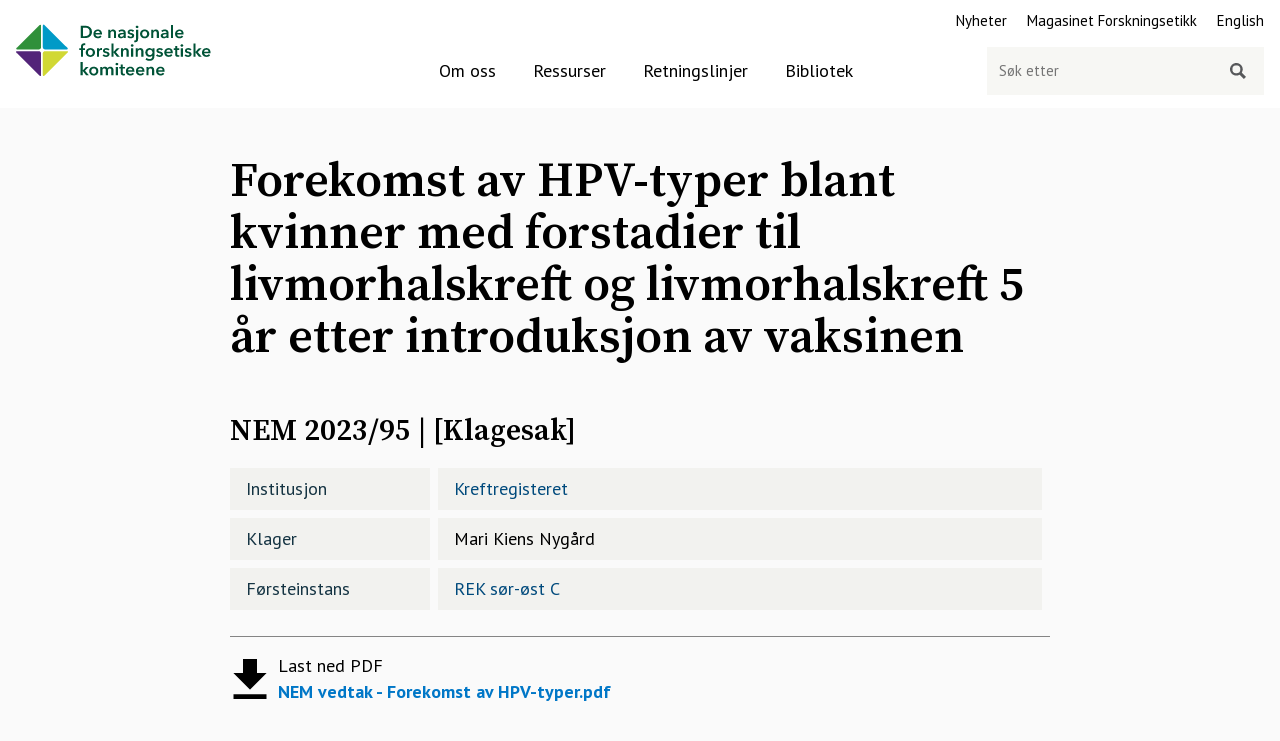

--- FILE ---
content_type: text/html; charset=utf-8
request_url: https://www.forskningsetikk.no/om-oss/komiteer-og-utvalg/nem/sok-i-nems-vedtak/forekomst-av-hpv-typer-blant-kvinner-med-forstadier-til--livmorhalskreft-og-livmorhalskreft-5-ar-etter-introduksjon-av-vaksinen/
body_size: 11771
content:
<!DOCTYPE html>
<html lang="no">
<head>
    
<meta charset="utf-8"/>
<title>Forekomst av HPV-typer blant kvinner med forstadier til  livmorhalskreft og livmorhalskreft 5 &#xE5;r etter introduksjon av vaksinen  | Forskningsetikk</title>
<meta name="viewport" content="width=device-width,initial-scale=1"/>
<meta name="robots" content="all">
<meta name="viewport" content="width=device-width,height=device-height,shrink-to-fit=0">
<meta name="theme-color" content="#ffffff">
<meta property="og:type" content="website">
<meta property="og:site_name" content="Forskningsetikk">
<meta property="og:title" content="Forekomst av HPV-typer blant kvinner med forstadier til  livmorhalskreft og livmorhalskreft 5 &#xE5;r etter introduksjon av vaksinen ">
<meta property="og:description" content="">
<meta property="og:url" content="https://www.forskningsetikk.no/om-oss/komiteer-og-utvalg/nem/sok-i-nems-vedtak/forekomst-av-hpv-typer-blant-kvinner-med-forstadier-til--livmorhalskreft-og-livmorhalskreft-5-ar-etter-introduksjon-av-vaksinen/">
<meta property="og:locale" content="no">
<meta name="twitter:card" content="summary" />
<meta name="twitter:site" content="@forskningsetikk" />
<link href="https://www.forskningsetikk.no/om-oss/komiteer-og-utvalg/nem/sok-i-nems-vedtak/forekomst-av-hpv-typer-blant-kvinner-med-forstadier-til--livmorhalskreft-og-livmorhalskreft-5-ar-etter-introduksjon-av-vaksinen/" rel="canonical" />

<link rel="stylesheet" href="https://fonts.googleapis.com/css?family=PT+Sans:400,400i,700,700i|Source+Serif+Pro:400,600,700" />

<link href="/dist/global.5911d2a7.css" rel="stylesheet" />
<link href="/dist/print.9b419406.css" rel="stylesheet" />
<link rel="apple-touch-icon" sizes="152x152" href="/UI/favicon/apple-touch-icon.png">
<link rel="icon" type="image/png" sizes="32x32" href="/UI/favicon/favicon-32x32.png">
<link rel="icon" type="image/png" sizes="16x16" href="/UI/favicon/favicon-16x16.png">
<link rel="manifest" href="/UI/favicon/site.webmanifest" crossorigin="use-credentials">
<link rel="mask-icon" href="/UI/favicon/safari-pinned-tab.svg" color="#ffffff">
<meta name="msapplication-TileColor" content="#da532c">
<meta name="theme-color" content="#ffffff">

<script id="CookieConsent" src="https://policy.app.cookieinformation.com/uc.js" data-culture="nb" type="text/javascript" nonce="5ac2acf5-822c-4ae2-b3eb-81935f1d1f9b"></script>


<script type="text/javascript" nonce="5ac2acf5-822c-4ae2-b3eb-81935f1d1f9b">
    !(function (cfg){function e(){cfg.onInit&&cfg.onInit(n)}var x,w,D,t,E,n,C=window,O=document,b=C.location,q="script",I="ingestionendpoint",L="disableExceptionTracking",j="ai.device.";"instrumentationKey"[x="toLowerCase"](),w="crossOrigin",D="POST",t="appInsightsSDK",E=cfg.name||"appInsights",(cfg.name||C[t])&&(C[t]=E),n=C[E]||function(g){var f=!1,m=!1,h={initialize:!0,queue:[],sv:"8",version:2,config:g};function v(e,t){var n={},i="Browser";function a(e){e=""+e;return 1===e.length?"0"+e:e}return n[j+"id"]=i[x](),n[j+"type"]=i,n["ai.operation.name"]=b&&b.pathname||"_unknown_",n["ai.internal.sdkVersion"]="javascript:snippet_"+(h.sv||h.version),{time:(i=new Date).getUTCFullYear()+"-"+a(1+i.getUTCMonth())+"-"+a(i.getUTCDate())+"T"+a(i.getUTCHours())+":"+a(i.getUTCMinutes())+":"+a(i.getUTCSeconds())+"."+(i.getUTCMilliseconds()/1e3).toFixed(3).slice(2,5)+"Z",iKey:e,name:"Microsoft.ApplicationInsights."+e.replace(/-/g,"")+"."+t,sampleRate:100,tags:n,data:{baseData:{ver:2}},ver:undefined,seq:"1",aiDataContract:undefined}}var n,i,t,a,y=-1,T=0,S=["js.monitor.azure.com","js.cdn.applicationinsights.io","js.cdn.monitor.azure.com","js0.cdn.applicationinsights.io","js0.cdn.monitor.azure.com","js2.cdn.applicationinsights.io","js2.cdn.monitor.azure.com","az416426.vo.msecnd.net"],o=g.url||cfg.src,r=function(){return s(o,null)};function s(d,t){if((n=navigator)&&(~(n=(n.userAgent||"").toLowerCase()).indexOf("msie")||~n.indexOf("trident/"))&&~d.indexOf("ai.3")&&(d=d.replace(/(\/)(ai\.3\.)([^\d]*)$/,function(e,t,n){return t+"ai.2"+n})),!1!==cfg.cr)for(var e=0;e<S.length;e++)if(0<d.indexOf(S[e])){y=e;break}var n,i=function(e){var a,t,n,i,o,r,s,c,u,l;h.queue=[],m||(0<=y&&T+1<S.length?(a=(y+T+1)%S.length,p(d.replace(/^(.*\/\/)([\w\.]*)(\/.*)$/,function(e,t,n,i){return t+S[a]+i})),T+=1):(f=m=!0,s=d,!0!==cfg.dle&&(c=(t=function(){var e,t={},n=g.connectionString;if(n)for(var i=n.split(";"),a=0;a<i.length;a++){var o=i[a].split("=");2===o.length&&(t[o[0][x]()]=o[1])}return t[I]||(e=(n=t.endpointsuffix)?t.location:null,t[I]="https://"+(e?e+".":"")+"dc."+(n||"services.visualstudio.com")),t}()).instrumentationkey||g.instrumentationKey||"",t=(t=(t=t[I])&&"/"===t.slice(-1)?t.slice(0,-1):t)?t+"/v2/track":g.endpointUrl,t=g.userOverrideEndpointUrl||t,(n=[]).push((i="SDK LOAD Failure: Failed to load Application Insights SDK script (See stack for details)",o=s,u=t,(l=(r=v(c,"Exception")).data).baseType="ExceptionData",l.baseData.exceptions=[{typeName:"SDKLoadFailed",message:i.replace(/\./g,"-"),hasFullStack:!1,stack:i+"\nSnippet failed to load ["+o+"] -- Telemetry is disabled\nHelp Link: https://go.microsoft.com/fwlink/?linkid=2128109\nHost: "+(b&&b.pathname||"_unknown_")+"\nEndpoint: "+u,parsedStack:[]}],r)),n.push((l=s,i=t,(u=(o=v(c,"Message")).data).baseType="MessageData",(r=u.baseData).message='AI (Internal): 99 message:"'+("SDK LOAD Failure: Failed to load Application Insights SDK script (See stack for details) ("+l+")").replace(/\"/g,"")+'"',r.properties={endpoint:i},o)),s=n,c=t,JSON&&((u=C.fetch)&&!cfg.useXhr?u(c,{method:D,body:JSON.stringify(s),mode:"cors"}):XMLHttpRequest&&((l=new XMLHttpRequest).open(D,c),l.setRequestHeader("Content-type","application/json"),l.send(JSON.stringify(s)))))))},a=function(e,t){m||setTimeout(function(){!t&&h.core||i()},500),f=!1},p=function(e){var n=O.createElement(q),e=(n.src=e,t&&(n.integrity=t),n.setAttribute("data-ai-name",E),cfg[w]);return!e&&""!==e||"undefined"==n[w]||(n[w]=e),n.onload=a,n.onerror=i,n.onreadystatechange=function(e,t){"loaded"!==n.readyState&&"complete"!==n.readyState||a(0,t)},cfg.ld&&cfg.ld<0?O.getElementsByTagName("head")[0].appendChild(n):setTimeout(function(){O.getElementsByTagName(q)[0].parentNode.appendChild(n)},cfg.ld||0),n};p(d)}cfg.sri&&(n=o.match(/^((http[s]?:\/\/.*\/)\w+(\.\d+){1,5})\.(([\w]+\.){0,2}js)$/))&&6===n.length?(d="".concat(n[1],".integrity.json"),i="@".concat(n[4]),l=window.fetch,t=function(e){if(!e.ext||!e.ext[i]||!e.ext[i].file)throw Error("Error Loading JSON response");var t=e.ext[i].integrity||null;s(o=n[2]+e.ext[i].file,t)},l&&!cfg.useXhr?l(d,{method:"GET",mode:"cors"}).then(function(e){return e.json()["catch"](function(){return{}})}).then(t)["catch"](r):XMLHttpRequest&&((a=new XMLHttpRequest).open("GET",d),a.onreadystatechange=function(){if(a.readyState===XMLHttpRequest.DONE)if(200===a.status)try{t(JSON.parse(a.responseText))}catch(e){r()}else r()},a.send())):o&&r();try{h.cookie=O.cookie}catch(k){}function e(e){for(;e.length;)!function(t){h[t]=function(){var e=arguments;f||h.queue.push(function(){h[t].apply(h,e)})}}(e.pop())}var c,u,l="track",d="TrackPage",p="TrackEvent",l=(e([l+"Event",l+"PageView",l+"Exception",l+"Trace",l+"DependencyData",l+"Metric",l+"PageViewPerformance","start"+d,"stop"+d,"start"+p,"stop"+p,"addTelemetryInitializer","setAuthenticatedUserContext","clearAuthenticatedUserContext","flush"]),h.SeverityLevel={Verbose:0,Information:1,Warning:2,Error:3,Critical:4},(g.extensionConfig||{}).ApplicationInsightsAnalytics||{});return!0!==g[L]&&!0!==l[L]&&(e(["_"+(c="onerror")]),u=C[c],C[c]=function(e,t,n,i,a){var o=u&&u(e,t,n,i,a);return!0!==o&&h["_"+c]({message:e,url:t,lineNumber:n,columnNumber:i,error:a,evt:C.event}),o},g.autoExceptionInstrumented=!0),h}(cfg.cfg),(C[E]=n).queue&&0===n.queue.length?(n.queue.push(e),n.trackPageView({})):e();})({
        src: "https://js.monitor.azure.com/scripts/b/ai.3.gbl.min.js",
        crossOrigin: "anonymous",
        onInit: function (sdk) {
            sdk.addTelemetryInitializer(function (envelope) {
                envelope.baseData.properties = envelope.baseData.properties || {};
                envelope.baseData.properties["AspNetCoreEnvironment"] = "Production";
                envelope.tags["ai.cloud.roleInstance"] = "nfkpwebvm01";
                envelope.tags["ai.cloud.roleName"] = "Site-Production";
            });
        },
        cfg: {
            connectionString: "InstrumentationKey=4cdaa778-1c5d-4744-8330-33885417a3e7;IngestionEndpoint=https://norwayeast-0.in.applicationinsights.azure.com/;LiveEndpoint=https://norwayeast.livediagnostics.monitor.azure.com/;ApplicationId=b6ed297b-1bcd-4987-896b-1bac24874cdd",
            disablePageUnloadEvents: ['unload']
        }});
</script>


<script nonce="5ac2acf5-822c-4ae2-b3eb-81935f1d1f9b">
    var _paq = window._paq = window._paq || [];
    _paq.push(['trackPageView']);
    _paq.push(['enableLinkTracking']);
    (function() {
        var u="https://forskningsetikk.matomo.cloud/";
        _paq.push(['setTrackerUrl', u+'matomo.php']);
        _paq.push(['setSiteId', '1']);
        var d=document, g=d.createElement('script'), s=d.getElementsByTagName('script')[0];
        g.async=true; g.src='//cdn.matomo.cloud/forskningsetikk.matomo.cloud/matomo.js'; s.parentNode.insertBefore(g,s);
    })();
</script>

<meta name="pageid" content="15070" />


    
    

    
    
</head>
<body class="nemArticlePage no-js">
    
    <noscript><img src="https://forskningsetikk.matomo.cloud/matomo.php?idsite=1&rec=1&urlref=" style="border:0" alt="" /></noscript>


    
    <header class="page-header">
        <a href="#mainContent" class="shortcut-link">Hopp til hovedinnhold</a>
        <div class="page-header__logo"><a href="/"><img src="/UI/gfx/Logo_RGB_no.svg" alt="De nasjonale forskningsetiske komiteene" height="59" width="288"/></a></div>
        <input class="page-header__mobile-search-toggle" id="mobile-search" type="checkbox" aria-labelledby="mobile-search-toggle" value="Søk"/>
        <label class="page-header__mobile-search" id="mobile-search-toggle" for="mobile-search"><span class="sr-only">Søk</span></label>
        <input class="page-header__burger-toggle" id="burger" type="checkbox" aria-labelledby="burger-toggle" value="Meny"/>
        <label class="page-header__burger" id="burger-toggle" for="burger"><span class="sr-only">Meny</span></label>
        <div class="page-header__navigation">
            
<nav class="page-header__service-nav">
    <ul>
            <li>
                <a href="/nyheter/">Nyheter</a>
            </li>
            <li>
                <a href="/ressurser/magasinet/">Magasinet Forskningsetikk</a>
            </li>
            <li>
                <a class="lang" href="/en/" rel="alternate" hreflang="en">English</a>
            </li>
    </ul>
</nav>

            
<nav class="page-header__main-navigation">
    <ul>
            <li class="selected">
                <a href="/om-oss/">Om oss</a>
            </li>
            <li>
                <a href="/ressurser/">Ressurser</a>
            </li>
            <li>
                <a href="/retningslinjer/">Retningslinjer</a>
            </li>
            <li class="main">
                <a href="/tema/">Bibliotek</a>
            </li>
    </ul>
</nav>

            <div class="page-header__search">
                
<form method="get" action="/sok/" role="search" class="quickSearch">
    <label for="searchText" class="sr-only" id="sok">Søk etter</label>
    <input id="searchText" name="q" type="search" placeholder="Søk etter" autocomplete="off" data-quicksearch="/api/quicksearch?l=no" />
    <input type="submit" aria-label="Søk" value=""/>
</form>

            </div>
        </div>
    </header>


    


<main id="mainContent">
    
<article>
    <div class="container article">
        <div id="contents">
            <h1>Forekomst av HPV-typer blant kvinner med forstadier til  livmorhalskreft og livmorhalskreft 5 &#xE5;r etter introduksjon av vaksinen </h1>
            <h2><span >NEM 2023/95</span> | [<span >Klagesak</span>]</h2>
            
<dl>
        <dt>Institusjon</dt>
        <dd>
                <a href="/om-oss/komiteer-og-utvalg/nem/sok-i-nems-vedtak/?ni=Kreftregisteret">Kreftregisteret</a>
        </dd>
        <dt>Klager</dt>
        <dd><p>Mari Kiens Nyg&aring;rd</p></dd>
        <dt>Førsteinstans</dt>
        <dd>
                <a href="/om-oss/komiteer-og-utvalg/nem/sok-i-nems-vedtak/?nfi=REK&#x2B;s&#xF8;r-&#xF8;st&#x2B;C">REK sør-øst C</a>
        </dd>
</dl>

            
    <div class="download download--big">
        Last ned PDF<br/>
        <strong>
<a href="/globalassets/dokumenter/nem-vedtak---forekomst-av-hpv-typer.pdf">NEM vedtak - Forekomst av HPV-typer.pdf</a></strong>
    </div>

            <h2>Sammendrag</h2>
            <p>Klagesaken omhandler en endringsmelding knyttet til prosjektet Forekomst av HPV-typer blant&nbsp;kvinner med forstadier til livmorhalskreft og livmorhalskreft 5 &aring;r etter introduksjon av vaksinen.&nbsp;De s&oslash;ker om &aring; overf&oslash;re humant biologisk materiale fra prosjektet til den generelle&nbsp;forskningsbiobanken TREASURE-HPV. Den nasjonale forskningsetiske komit&eacute; for medisin og helsefag (NEM) viser til klage p&aring; vedtak&nbsp;fra Regionale komiteer for medisinsk og helsefaglig forskningsetikk (REK) s&oslash;r-&oslash;st C datert&nbsp;16.06.2023. REK tok ikke klagen til f&oslash;lge, og klagen ble oversendt NEM for videre behandling.&nbsp;NEM tok klagen til behandling i sitt m&oslash;te den 14.09.2023. Klagen ble behandlet med hjemmel i <br />helseforskningsloven &sect; 10 (3), jf. forskningsetikkloven &sect; 10 (3) og forvaltningsloven &sect; 34.</p>
            <h2>Prosjektbeskrivelse</h2>
            <p>I forskningsprosjektet Forekomst av HPV-typer blant kvinner med forstadier til livmorhalskreft&nbsp;og livmorhalskreft 5 &aring;r etter introduksjon av vaksinen var form&aring;let &aring; unders&oslash;ke om vaksinering&nbsp;har for&aring;rsaket forandringer i sammensetningen av HPV-typer som er vanlig i forstadier til <br />livmorhalskreft og livmorhalskreft 5 &aring;r etter at vaksinen ble tilgjengelig.</p>
<p>I prosjektets opprinnelige s&oslash;knad fra 2012, ble det s&oslash;kt om &aring; inkludere humant biologisk&nbsp;materiale og helseopplysninger fra totalt 500 kvinner diagnostisert i perioden 2011-2012. Av&nbsp;disse var det planlagt &aring; inkludere 200 som var diagnostisert med livmorhalskreft og 300 som var&nbsp;diagnostisert med forstadier til livmorhalskreft. Det biologiske materialet i prosjektet skulle <br />Mari Kiens Nyg&aring;rd&nbsp;Kreftregisteret&nbsp;2&nbsp;hentes fra behandlingsbiobanker ved laboratorier hvor pr&oslash;vene var tatt. Det skulle ikke gj&oslash;res&nbsp;nye unders&oslash;kelser eller tas nye pr&oslash;ver av kvinnene i forbindelse med prosjektet.</p>
<p>Deltakerne samtykket til deltakelse i prosjektet, og innhenting av biologiske materialet samt&nbsp;helseopplysninger. I samtykket ble det informert om at det biologiske materialet ville bli&nbsp;returnert til de respektive laboratoriene n&aring;r analysene var gjort.</p>
<p>Det ble ikke opprettet en forskningsbiobank i tilknytning til prosjektet. Forskningsprosjektet er n&aring; ferdig, og det s&oslash;kes om &aring; overf&oslash;re restmaterialet fra vevsblokkene til&nbsp;en forskningsbiobank som ikke er tilknyttet et bestemt prosjekt (generell forskningsbiobank).&nbsp;</p>
<p>Den generelle forskningsbiobanken fikk godkjenning fra REK i 2014, da under navnet SESAM.&nbsp;Opprettelsen skjedde i tr&aring;d med helseforskningsloven &sect; 25 tredje ledd annet punktum.</p>
<p>Det har v&aelig;rt s&oslash;kt om endringer i biobanken flere ganger, blant annet for &aring; utvide biobanken med&nbsp;biologisk materiale fra flere forskningsprosjekter, samt endre form&aring;let til ogs&aring; inkludere&nbsp;forskning p&aring; HPV-infeksjon og andre infeksjoner som kan bidra til kreft. REK godkjente nytt&nbsp;form&aring;l, men satte som vilk&aring;r at nytt bredt samtykke m&aring;tte innhentes fra alle deltakere som var i <br />live.</p>
<p>I august 2022 ble det s&oslash;kt REK om &aring; utvide den generelle forskningsbiobanken med humant&nbsp;biologisk materiale fra ytterligere to forskningsprosjekter, herunder prosjektet &laquo;Forekomst av&nbsp;HPV-typer blant kvinner med forstadier til livmorhalskreft og livmorhalskreft 5 &aring;r etter&nbsp;introduksjon av vaksinen&raquo;. Det ble godkjent med vilk&aring;r om at overf&oslash;ringen av det biologiske&nbsp;materialet ble godkjent i de respektive forskningsprosjektene f&oslash;r overf&oslash;ringen kunne skje.</p>
            <h2>Saksgang</h2>
            <p>Gjeldende s&oslash;knad er en endringsmelding i prosjektet Forekomst av HPV-typer blant kvinner med&nbsp;forstadier til livmorhalskreft og livmorhalskreft 5 &aring;r etter introduksjon av vaksinen, jf. vilk&aring;r i&nbsp;REKs godkjenningsvedtak av 06.09.2022 for utvidelse av den generelle biobanken.</p>
<p>I endringsmelding datert 26.09.2022, ble det s&oslash;kt om &aring; overf&oslash;re restmateriale fra prosjektet over&nbsp;til den generelle forskningsbiobanken TREASURE-HPV. Forskningsansvarlig institusjon og&nbsp;prosjektleder er lik for biobanken og det opprinnelige prosjektet.</p>
<p>For de deltakerne som er i live, ville det bli innhentet bredt samtykke for oppbevaring av&nbsp;materiale i en generell forskningsbiobank, samt bruk av dette i forskningsprosjekter innen&nbsp;biobankens form&aring;l. Det ble samtidig s&oslash;kt om &aring; videref&oslash;re dispensasjon fra samtykkekravet for&nbsp;alle deltakere som er d&oslash;de, slik at ogs&aring; deres materiale kan inkluderes i biobanken.</p>
<p>I endringsmeldingen kom det frem at materialet som &oslash;nskes overf&oslash;rt er overskuddsmateriale etter&nbsp;at analysene i prosjektet var gjort. Vevsblokkene var returnert til laboratoriene de var hentet fra,&nbsp;men overskuddsmaterialet har ikke blitt destruert eller returnert. Forskningsdeltakerne har ikke <br />samtykket til at restmaterialet skulle oppbevares i prosjektet, og REK har ikke godkjent det.</p>
<p>I brev av 15.11.2022, skrev REK blant annet at de ikke kunne godkjenne s&oslash;knaden uten at p&aring;r&oslash;rende til de deltakerne som var d&oslash;de hadde f&aring;tt mulighet til &aring; reservere seg mot at materialet&nbsp;kunne bli benyttet til genetiske analyser som kan ha prediktive funn.</p>
<p>S&oslash;ker kom med tilbakemelding p&aring; REK sine vilk&aring;r. S&oslash;knaden ble behandlet i full komit&eacute;, og i&nbsp;vedtak 30.03.2023 godkjente REK overf&oslash;ring av det biologiske materialet til den generelle&nbsp;forskningsbiobanken TREASURE-HPV. De satte som vilk&aring;r at biologisk materiale fra avd&oslash;de&nbsp;deltakere skal lagres separat i biobanken. Alternativt foreslo REK at s&oslash;ker sender informasjon <br />med reservasjonsrett til p&aring;r&oslash;rende f&oslash;r overf&oslash;ring til biobanken.</p>
<p>S&oslash;ker klagde p&aring; vilk&aring;rene den 03.05.2023. REK opprettholdt sitt vedtak, og klagen ble oversendt&nbsp;NEM for videre behandling.</p>
            <h2>NEMs vurdering</h2>
            <p>Ingen av komiteens medlemmer var inhabile, og klagen ble behandlet i full komit&eacute;.</p>
<p>Klagen gjelder vilk&aring;r REK har satt for at humant biologisk materiale fra deltakere som er d&oslash;de&nbsp;kan overf&oslash;res til den generelle forskningsbiobanken TREASURE-HPV.</p>
<p>Innledningsvis vil NEM p&aring;peke at helseforskningsloven har bestemmelser om opprettelse av&nbsp;forskningsbiobanker og bruk av humant biologisk materiale i forskning, som skal bidra til at&nbsp;tilliten til forskning og forskeres bruk av biologisk materiale opprettholdes. Bestemmelsene&nbsp;bidrar til at biologisk materiale forvaltes p&aring; en m&aring;te som gj&oslash;r at det kommer fellesskapet til gode, <br />uten &aring; g&aring; p&aring; bekostning av respekten for giverens integritet og selvbestemmelsesrett.</p>
<p>I forskning er hovedregelen at forskningsdeltakerne skal ha gitt et informert samtykke til&nbsp;deltakelse, jf. blant annet helseforskningsloven &sect; 13 og forskningsetiske retningslinjer. Kravet&nbsp;om samtykke bygger p&aring; respekten for den enkeltes frihet og rett til selvbestemmelse. Noen&nbsp;ganger vil det kunne skje en vesentlig endring i et forskningsprosjekt, og der endringen anses &aring; <br />ha betydning for avgitt samtykke skal det innhentes et nytt. I tilfeller hvor det er vanskelig, kan&nbsp;REK godkjenne ny eller endret bruk av bl.a. humant biologisk materiale uten at det innhentes&nbsp;nytt samtykke. En godkjenning m&aring; v&aelig;re basert p&aring; en vurdering av om forskningen er av&nbsp;vesentlig interesse for samfunnet, og at hensynet til deltakernes velferd og integritet er ivaretatt, <br />jf. helseforskningsloven &sect; 15.</p>
<p>&Aring; overf&oslash;re humant biologisk materiale fra et prosjekt som skal avsluttes over til en generell&nbsp;forskningsbiobank, anses som en vesentlig endring av hva deltakerne tidligere har samtykket til.Utgangspunktet er derfor at det m&aring; innhentes et nytt, bredt samtykke i tr&aring;d med biobankens form&aring;l.</p>
<p>I dette prosjektet er flere av deltakerne d&oslash;de, og det m&aring; da gj&oslash;res en vurdering av samfunnsnytten&nbsp;sett opp mot deltakernes integritet, f&oslash;r det eventuelt kan gis en godkjenning for overf&oslash;ring,&nbsp;oppbevaring og bruk i en generell forskningsbiobank uten dekkende samtykke.</p>
<p>NEM understreker at biologisk materiale fra personer med alvorlig sykdom er en begrenset og&nbsp;verdifull ressurs, som det er &oslash;nskelig &aring; ta vare p&aring; til fremtidig forskning. Bruk av allerede&nbsp;innsamlet biologisk materiale vil ha stor samfunnsnytte n&aring;r det kan brukes til fremtidig forskning&nbsp;innen TREASURE-HPV sitt omr&aring;de.</p>
<p>Samfunnsnytten m&aring; ses i relasjon til en eventuell integritetskrenkelse, hvor NEM har lagt&nbsp;avgj&oslash;rende vekt p&aring; hensynet til de p&aring;r&oslash;rendes interesser. Lagring av biologisk materiale i en&nbsp;generell forskningsbiobank, og bruk i senere forskning hvor det gj&oslash;res genetiske analyser, kan gi&nbsp;informasjon om egenskaper eller sykdomsrisiko med betydning for andre i samme genetiske <br />linje. NEM har tidligere uttalt at det i slike tilfeller skal gis informasjon til p&aring;r&oslash;rende, og de skal&nbsp;f&aring; mulighet til &aring; si nei til at det biologiske materialet kan benyttes i fremtidige&nbsp;forskningsprosjekter. NEM mener det vil v&aelig;re en st&oslash;rre integritetskrenkelse &aring; ikke informere&nbsp;avd&oslash;des p&aring;r&oslash;rende, enn at de mottar en henvendelse med n&oslash;ytral og god informasjon fra&nbsp;prosjektleder. Etter en konkret vurdering har NEM kommet til at det biologiske materialet ikke&nbsp;kan overf&oslash;res fra forskningsprosjektet til TREASURE-HPV, f&oslash;r det er gitt informasjon med&nbsp;mulighet for reservasjon til de p&aring;r&oslash;rende.</p>
<p>&nbsp;</p>
            <h2>Vedtak</h2>
            <p>Klagen tas ikke til f&oslash;lge. Det m&aring; gis informasjon med reservasjonsrett til p&aring;r&oslash;rende f&oslash;r materialet&nbsp;kan overf&oslash;res til TREASURE-HPV. Informasjonsskrivet sendes REK s&oslash;r-&oslash;st C til godkjenning&nbsp;f&oslash;r det sendes til p&aring;r&oslash;rende.</p>
<p>NEM vil minne om at informasjonen til p&aring;r&oslash;rende m&aring; v&aelig;re av generell karakter. Informasjonen&nbsp;de f&aring;r m&aring; v&aelig;re slik at den sikrer en etisk og forsvarlig ivaretakelse av de interesser p&aring;r&oslash;rende&nbsp;antas &aring; ha, samtidig som p&aring;r&oslash;rende ikke skal f&aring; kjennskap til taushetsbelagte opplysninger.&nbsp;Informasjonsskrivet sendes REK for godkjenning.</p>
<p>I klagen vises det til at REK i et annet tilsvarende prosjekt nylig har godkjent overf&oslash;ring av&nbsp;biologisk materiale fra avd&oslash;de deltakere, uten &aring; ha med vilk&aring;r om informasjon- og&nbsp;reservasjonsrett til p&aring;r&oslash;rende. Generelt sett er det viktig med likebehandling av s&oslash;knader, men&nbsp;siden NEM ikke har behandlet denne s&oslash;knaden, kan vi ikke uttale oss om de vurderinger som er&nbsp;gjort der.</p>
        </div>
    </div>
</article>

    
</main>




    
    
<footer class="page-footer">
    <div class="container">
        <div class="row">
                <div class="col-3 col-sm-12">
                    <div>
                        <strong>
                            Webredaktør: 
<span>Ingrid Synn&#xF8;ve Torp</span> <br/>
                            
<a href="/om-oss/personvern/">Personvern og informasjonskapslar</a>
                        </strong>
                    </div>
                </div>
            <div class="col-6 col-sm-12">
                <div>
                    <address>Kongens gate 14, 0153 Oslo</address>
                    Org.nr.: 999148603 
                </div>
            </div>

            <div class="col-3 col-sm-12 u-ta-center">
                <div>
                    <a href="https://twitter.com/forskningsetikk" class="share-icon" aria-label="Følg oss på Twitter">
                        <img src="/UI/gfx/twitter.svg" alt="Twitter" height="32" width="32">
                    </a>
                    <a href="https://www.linkedin.com/company/de-nasjonale-forskningsetiske-komiteene/" class="share-icon" aria-label="Følg oss på LinkedIn">
                        <img src="/UI/gfx/linkedin.svg" alt="LinkedIn" height="32" width="32">
                    </a>
                </div>
            </div>

        </div>
    </div>
</footer>



    
<script async defer src="/dist/runtime.173a10e3.js"></script><script async defer src="/dist/vendors~global.f39646b6.js"></script><script async defer src="/dist/global.0d2346c2.js"></script>
    
    

    
    </body>
</html>


--- FILE ---
content_type: text/css
request_url: https://www.forskningsetikk.no/dist/global.5911d2a7.css
body_size: 18104
content:
body,button,input,textarea{-moz-font-smoothing:antialiased;-webkit-font-smoothing:antialiased;-webkit-font-smoothing:subpixel-antialiased;font-family:PT Sans,sans-serif;font-size:16px;font-size:1rem;font-style:normal;font-weight:400;line-height:26px;line-height:1.625rem;line-height:1.2}@media(min-width:57.5625em){body,button,input,textarea{font-size:18px;font-size:1.125rem}}@media(min-width:80.0625em){body,button,input,textarea{font-size:18px;font-size:1.125rem}}@media(min-width:57.5625em){body,button,input,textarea{line-height:26px;line-height:1.625rem}}@media(min-width:80.0625em){body,button,input,textarea{line-height:26px;line-height:1.625rem}}a{color:#0077c7;text-decoration:none}a:focus,a:hover{text-decoration:underline}dl a{color:#004a7c}h1 a,h2 a,h3 a,h4 a{color:inherit}.article h1,.article h2,.article h3,.article h4{margin-bottom:.5rem;margin-top:3rem}@media(max-width:43.125em){.article h1,.article h2,.article h3,.article h4{margin-bottom:.5rem;margin-top:2rem}}.h1,h1{font-family:"Source Serif Pro",serif;font-size:30px;font-size:1.875rem;font-style:normal;font-weight:600;line-height:38px;line-height:2.375rem}@media(min-width:57.5625em){.h1,h1{font-size:48px;font-size:3rem}}@media(min-width:80.0625em){.h1,h1{font-size:48px;font-size:3rem}}@media(min-width:57.5625em){.h1,h1{line-height:52px;line-height:3.25rem}}@media(min-width:80.0625em){.h1,h1{line-height:52px;line-height:3.25rem}}article .h1,article h1{margin-top:4rem}.h2,h2{font-family:"Source Serif Pro",serif;font-size:24px;font-size:1.5rem;font-style:normal;font-weight:600;line-height:30px;line-height:1.875rem}@media(min-width:57.5625em){.h2,h2{font-size:30px;font-size:1.875rem}}@media(min-width:80.0625em){.h2,h2{font-size:30px;font-size:1.875rem}}@media(min-width:57.5625em){.h2,h2{line-height:38px;line-height:2.375rem}}@media(min-width:80.0625em){.h2,h2{line-height:38px;line-height:2.375rem}}.h3,h3{font-family:PT Sans,sans-serif;font-size:18px;font-size:1.125rem;font-style:normal;font-weight:400;font-weight:700;line-height:25px;line-height:1.5625rem;margin-bottom:.5rem}@media(min-width:57.5625em){.h3,h3{font-size:24px;font-size:1.5rem}}@media(min-width:80.0625em){.h3,h3{font-size:24px;font-size:1.5rem}}@media(min-width:57.5625em){.h3,h3{line-height:30px;line-height:1.875rem}}@media(min-width:80.0625em){.h3,h3{line-height:30px;line-height:1.875rem}}.h4,h4{font-family:PT Sans,sans-serif;font-size:16px;font-size:1rem;font-style:normal;font-weight:400;font-weight:700;line-height:1.3}@media(min-width:57.5625em){.h4,h4{font-size:20px;font-size:1.25rem}}@media(min-width:80.0625em){.h4,h4{font-size:20px;font-size:1.25rem}}p{margin:0 0 1rem}.small-title{color:#004c2d;font-family:"Source Serif Pro",serif;font-size:14px;font-size:.875rem;font-style:normal;font-weight:600;line-height:18px;line-height:1.125rem;margin-bottom:1rem}@media(min-width:57.5625em){.small-title{font-size:14px;font-size:.875rem}}@media(min-width:80.0625em){.small-title{font-size:14px;font-size:.875rem}}@media(min-width:57.5625em){.small-title{line-height:18px;line-height:1.125rem}}@media(min-width:80.0625em){.small-title{line-height:18px;line-height:1.125rem}}.abstract{font-size:20px;font-size:1.25rem;line-height:26px;line-height:1.625rem}@media(min-width:57.5625em){.abstract{font-size:20px;font-size:1.25rem}}@media(min-width:80.0625em){.abstract{font-size:20px;font-size:1.25rem}}@media(min-width:57.5625em){.abstract{line-height:26px;line-height:1.625rem}}@media(min-width:80.0625em){.abstract{line-height:26px;line-height:1.625rem}}.article .abstract{font-family:"Source Serif Pro",serif;font-style:normal;font-weight:100;margin-bottom:1rem}.byline{font-size:14px;font-size:.875rem;line-height:18px;line-height:1.125rem}@media(min-width:57.5625em){.byline{font-size:14px;font-size:.875rem}}@media(min-width:80.0625em){.byline{font-size:14px;font-size:.875rem}}@media(min-width:57.5625em){.byline{line-height:18px;line-height:1.125rem}}@media(min-width:80.0625em){.byline{line-height:18px;line-height:1.125rem}}.byline span{margin-right:1rem}@media(max-width:43.125em){.byline span{display:block}}.running-head{font-family:PT Sans,sans-serif;font-size:16px;font-size:1rem;font-style:normal;font-weight:700;font-weight:600;line-height:19px;line-height:1.1875rem;margin-bottom:0;text-transform:uppercase}@media(min-width:57.5625em){.running-head{font-size:18px;font-size:1.125rem}}@media(min-width:80.0625em){.running-head{font-size:18px;font-size:1.125rem}}@media(min-width:57.5625em){.running-head{line-height:21px;line-height:1.3125rem}}@media(min-width:80.0625em){.running-head{line-height:21px;line-height:1.3125rem}}h1+.byline{margin-bottom:1rem;margin-top:.5rem}@media(max-width:43.125em){h1+.byline{margin-top:.5rem}}address{font-style:normal}.bold,strong{font-weight:700}p:empty{margin:0}.row{display:-webkit-box;display:-webkit-flex;display:-ms-flexbox;display:flex;-webkit-flex-wrap:wrap;-ms-flex-wrap:wrap;flex-wrap:wrap;margin-left:-1rem;margin-right:-1rem;width:-webkit-calc(100% + 2rem);width:calc(100% + 2rem)}div[class^=col]{display:block;max-width:100%;padding:1rem}@media(min-width:57.5625em){.col-1{width:8.3333333333%}.col-2{width:16.6666666667%}.col-3{width:25%}.col-4{width:33.3333333333%}.col-5{width:41.6666666667%}.col-6{width:50%}.col-7{width:58.3333333333%}.col-8{width:66.6666666667%}.col-9{width:75%}.col-10{width:83.3333333333%}.col-11{width:91.6666666667%}.col-12{width:100%}}@media(min-width:43.1875em)and (max-width:57.5em){.col-md-1{width:8.3333333333%}.col-md-2{width:16.6666666667%}.col-md-3{width:25%}.col-md-4{width:33.3333333333%}.col-md-5{width:41.6666666667%}.col-md-6{width:50%}.col-md-7{width:58.3333333333%}.col-md-8{width:66.6666666667%}.col-md-9{width:75%}.col-md-10{width:83.3333333333%}.col-md-11{width:91.6666666667%}.col-md-12{width:100%}}@media(max-width:43.125em){.col-sm-1{width:8.3333333333%}.col-sm-2{width:16.6666666667%}.col-sm-3{width:25%}.col-sm-4{width:33.3333333333%}.col-sm-5{width:41.6666666667%}.col-sm-6{width:50%}.col-sm-7{width:58.3333333333%}.col-sm-8{width:66.6666666667%}.col-sm-9{width:75%}.col-sm-10{width:83.3333333333%}.col-sm-11{width:91.6666666667%}.col-sm-12{width:100%}}@media(min-width:43.1875em)and (max-width:57.5em){.order-md-1{-webkit-box-ordinal-group:2;-ms-flex-order:1;-webkit-order:1;order:1}.order-md-2{-webkit-box-ordinal-group:3;-ms-flex-order:2;-webkit-order:2;order:2}.order-md-3{-webkit-box-ordinal-group:4;-ms-flex-order:3;-webkit-order:3;order:3}.order-md-4{-webkit-box-ordinal-group:5;-ms-flex-order:4;-webkit-order:4;order:4}.order-md-5{-webkit-box-ordinal-group:6;-ms-flex-order:5;-webkit-order:5;order:5}.order-md-6{-webkit-box-ordinal-group:7;-ms-flex-order:6;-webkit-order:6;order:6}.order-md-7{-webkit-box-ordinal-group:8;-ms-flex-order:7;-webkit-order:7;order:7}.order-md-8{-webkit-box-ordinal-group:9;-ms-flex-order:8;-webkit-order:8;order:8}.order-md-9{-webkit-box-ordinal-group:10;-ms-flex-order:9;-webkit-order:9;order:9}.order-md-10{-webkit-box-ordinal-group:11;-ms-flex-order:10;-webkit-order:10;order:10}}@media(max-width:43.125em){.order-sm-1{-webkit-box-ordinal-group:2;-ms-flex-order:1;-webkit-order:1;order:1}.order-sm-2{-webkit-box-ordinal-group:3;-ms-flex-order:2;-webkit-order:2;order:2}.order-sm-3{-webkit-box-ordinal-group:4;-ms-flex-order:3;-webkit-order:3;order:3}.order-sm-4{-webkit-box-ordinal-group:5;-ms-flex-order:4;-webkit-order:4;order:4}.order-sm-5{-webkit-box-ordinal-group:6;-ms-flex-order:5;-webkit-order:5;order:5}.order-sm-6{-webkit-box-ordinal-group:7;-ms-flex-order:6;-webkit-order:6;order:6}.order-sm-7{-webkit-box-ordinal-group:8;-ms-flex-order:7;-webkit-order:7;order:7}.order-sm-8{-webkit-box-ordinal-group:9;-ms-flex-order:8;-webkit-order:8;order:8}.order-sm-9{-webkit-box-ordinal-group:10;-ms-flex-order:9;-webkit-order:9;order:9}.order-sm-10{-webkit-box-ordinal-group:11;-ms-flex-order:10;-webkit-order:10;order:10}}*{-webkit-box-sizing:border-box;box-sizing:border-box}body,html{overflow-x:hidden}body{background:#fafafa;margin:0;min-height:100vh;padding:0}body:before{display:none}@media(max-width:43.125em){body:before{content:"small"}}@media(min-width:43.1875em)and (max-width:57.5em){body:before{content:"medium"}}@media(min-width:80.0625em){body:before{content:"large"}}.container{margin:auto;max-width:-webkit-calc(820px + 2rem);max-width:calc(820px + 2rem);padding:0 1rem;width:100%}.container--wide{max-width:-webkit-calc(1200px + 2rem);max-width:calc(1200px + 2rem)}.container--wide .container{margin-left:0}.container .container{padding-left:0;padding-right:0}main{position:relative}main>:last-child{margin-bottom:4rem}hr{background-color:#bcbcbc;margin:3rem 0}dl{display:-webkit-box;display:-webkit-flex;display:-ms-flexbox;display:flex;-webkit-flex-wrap:wrap;-ms-flex-wrap:wrap;flex-wrap:wrap}dl dd,dl dt{background:#f2f2ef;display:inline-block;font-size:16px;font-size:1rem;margin-bottom:.5rem;padding:.5rem 1rem;width:100%}@media(min-width:57.5625em){dl dd,dl dt{font-size:18px;font-size:1.125rem}}@media(min-width:80.0625em){dl dd,dl dt{font-size:18px;font-size:1.125rem}}dl dt{color:#153443;margin-bottom:0;padding-bottom:0}@media(min-width:57.5625em){dl dt{margin-bottom:.5rem;margin-right:.5rem;padding-bottom:.5rem;width:12.5rem}}dl dd{margin-left:0;padding-left:2rem}@media(min-width:57.5625em){dl dd{padding-left:1rem;width:-webkit-calc(100% - 13.5rem);width:calc(100% - 13.5rem)}}dl dd p{margin-bottom:0}#contents{margin-top:1rem}.shortcut-link{color:#0077c7;left:0;opacity:0;position:fixed;top:0}.shortcut-link:focus{background:#fff;opacity:1;padding:.5rem}.is-hidden{display:none}.big-search{background:#fff;border:1px solid hsla(204,2%,59%,.2);border-bottom:.25rem solid #7b7b7b;display:-webkit-box;display:-webkit-flex;display:-ms-flexbox;display:flex;margin:2rem 0;padding:1rem}.big-search input{background:rgba(0,0,0,0);border:0;height:3rem;line-height:3rem}.big-search input[type=search]{-webkit-box-flex:1;-ms-flex-positive:1;-webkit-flex-grow:1;flex-grow:1;font-size:20px;font-size:1.25rem;padding:0 1rem}@media(min-width:57.5625em){.big-search input[type=search]{font-size:26px;font-size:1.625rem}}@media(min-width:80.0625em){.big-search input[type=search]{font-size:26px;font-size:1.625rem}}.big-search input[type=submit]{background-image:url(/UI/gfx/search.svg);background-position:50%;background-repeat:no-repeat;background-size:2rem;width:3rem}.breadcrumbs{font-size:16px;font-size:1rem;padding:0 1.52rem;position:absolute;top:.5rem;z-index:2}@media(min-width:57.5625em){.breadcrumbs{font-size:16px;font-size:1rem}}@media(min-width:80.0625em){.breadcrumbs{font-size:16px;font-size:1rem}}.breadcrumbs li{display:inline-block;list-style:none}.breadcrumbs li:after{content:"/"}.breadcrumbs li a{color:inherit}blockquote{border-left:.375rem solid #2b2b2b;font-size:20px;font-size:1.25rem;font-weight:500;line-height:26px;line-height:1.625rem;margin:4rem 0;padding:1rem 1rem 1rem 2rem}@media(min-width:57.5625em){blockquote{font-size:24px;font-size:1.5rem}}@media(min-width:80.0625em){blockquote{font-size:24px;font-size:1.5rem}}@media(min-width:57.5625em){blockquote{line-height:30px;line-height:1.875rem}}@media(min-width:80.0625em){blockquote{line-height:30px;line-height:1.875rem}}@media(max-width:43.125em){blockquote{margin:2rem 0}}.btn{background-color:#000;border:0;color:#fff;display:inline-block;font-size:16px;font-size:1rem;line-height:20px;line-height:1.25rem;margin-bottom:1rem;padding:1.125rem;width:auto}@media(min-width:57.5625em){.btn{font-size:26px;font-size:1.625rem}}@media(min-width:80.0625em){.btn{font-size:26px;font-size:1.625rem}}@media(min-width:57.5625em){.btn{line-height:30px;line-height:1.875rem}}@media(min-width:80.0625em){.btn{line-height:30px;line-height:1.875rem}}.btn--cta{background-color:#fff;border:1px solid #0db2ae;color:#2b2b2b}.btn--small{font-size:16px;font-size:1rem;line-height:26px;line-height:1.625rem;padding:.625rem}@media(min-width:57.5625em){.btn--small{font-size:18px;font-size:1.125rem}}@media(min-width:80.0625em){.btn--small{font-size:18px;font-size:1.125rem}}@media(min-width:57.5625em){.btn--small{line-height:26px;line-height:1.625rem}}@media(min-width:80.0625em){.btn--small{line-height:26px;line-height:1.625rem}}details{background:#fff;display:inline-block;margin-bottom:1rem;padding:1rem;width:100%}details summary{background:#f5f3ed;cursor:pointer;display:block;font-size:18px;font-size:1.125rem;line-height:25px;line-height:1.5625rem;margin:-1rem;padding:1.125rem;width:100%;width:-webkit-calc(100% + 2rem);width:calc(100% + 2rem)}@media(min-width:57.5625em){details summary{font-size:22px;font-size:1.375rem}}@media(min-width:80.0625em){details summary{font-size:22px;font-size:1.375rem}}@media(min-width:57.5625em){details summary{line-height:30px;line-height:1.875rem}}@media(min-width:80.0625em){details summary{line-height:30px;line-height:1.875rem}}details summary::-webkit-details-marker{display:none}details summary:after{background-image:url("[data-uri]");background-position:50%;background-repeat:no-repeat;background-size:cover;background-size:.8125rem;content:"";float:right;height:1.875rem;text-align:center;width:1.25rem}details summary+*{margin-top:3rem}details[open]>summary{background:#fff}details[open]>summary:after{-webkit-transform:rotate(180deg);-ms-transform:rotate(180deg);transform:rotate(180deg)}html.no-details details>summary:before{content:"";display:none!important}.simple-details{background:none;padding:0 0 3rem;position:relative}.simple-details summary{background:rgba(0,0,0,0);bottom:0;font-size:inherit;margin:1rem 0 0;padding:0;position:relative;position:absolute}.simple-details summary:after{float:left}.simple-details summary+*{margin-top:1rem}.simple-details[open]>summary{background:rgba(0,0,0,0)}.download{display:inline-block;padding-left:1.25rem;position:relative}.download:before{background-image:url("[data-uri]");background-position:50%;background-position:0;background-repeat:no-repeat;background-size:cover;background-size:.875rem .875rem;bottom:0;content:"";height:auto;left:0;position:absolute;top:0;width:1rem}.download--big{border-bottom:.0625rem solid #848484;border-top:.0625rem solid #848484;padding:1rem 0 1rem 3rem;width:100%}.download--big:before{background-size:2.5rem 2.5rem;width:3rem}.dropdown{border-radius:.25rem;display:inline-block;min-width:14.375rem;position:relative;z-index:1}.dropdown__toggle{opacity:0;position:absolute;visibility:hidden}.dropdown__button{background-color:rgba(0,0,0,0);border:0;color:#31364b;cursor:pointer;display:inline-block;font-size:16px;font-size:1rem;font-weight:700;padding:.5rem 0 .5rem 1.2rem;position:relative;z-index:2}@media(min-width:57.5625em){.dropdown__button{font-size:16px;font-size:1rem}}@media(min-width:80.0625em){.dropdown__button{font-size:16px;font-size:1rem}}.dropdown__button:after{background-image:url("[data-uri]");background-position:50%;background-repeat:no-repeat;background-size:cover;background-size:.625rem;bottom:0;content:"";left:0;position:absolute;text-align:center;top:0;width:.625rem}.dropdown__content{background:#fff;-webkit-box-shadow:0 3px 6px 0 rgba(0,0,0,.16);box-shadow:0 3px 6px 0 rgba(0,0,0,.16);color:#31364b;display:none;font-size:16px;font-size:1rem;left:-1rem;padding:4rem 1rem 1rem;position:absolute;right:-1rem;top:-1rem}@media(min-width:57.5625em){.dropdown__content{font-size:16px;font-size:1rem}}@media(min-width:80.0625em){.dropdown__content{font-size:16px;font-size:1rem}}.dropdown__content label{display:inline-block;width:100%}.dropdown__content label input{margin-right:.5rem}.dropdown__toggle:checked~.dropdown__button{width:100%}.dropdown__toggle:checked~.dropdown__button:after{-webkit-transform:rotate(180deg);-ms-transform:rotate(180deg);transform:rotate(180deg)}.dropdown__toggle:checked~.dropdown__content{display:block}@media(min-width:57.5625em){.dropdown--right{float:right;text-align:right}.dropdown--right .dropdown__button{padding-left:0;padding-right:1.2rem}.dropdown--right .dropdown__button:after{left:auto;right:0}}.feedback{background:#fff;font-size:20px;font-size:1.25rem;line-height:24px;line-height:1.5rem;margin:2rem 0;padding-top:2rem;text-align:center}@media(min-width:57.5625em){.feedback{font-size:24px;font-size:1.5rem}}@media(min-width:80.0625em){.feedback{font-size:24px;font-size:1.5rem}}@media(min-width:57.5625em){.feedback{line-height:29px;line-height:1.8125rem}}@media(min-width:80.0625em){.feedback{line-height:29px;line-height:1.8125rem}}.feedback p{margin-bottom:1rem}.feedback__answer{background:#f0f0f0;border-top:2rem solid #fafafa;display:none;font-size:16px;font-size:1rem;line-height:20px;line-height:1.25rem;padding:2rem;text-align:left}@media(max-width:43.125em){.feedback__answer{padding:2rem 1rem}}@media(min-width:57.5625em){.feedback__answer{font-size:18px;font-size:1.125rem}}@media(min-width:80.0625em){.feedback__answer{font-size:18px;font-size:1.125rem}}@media(min-width:57.5625em){.feedback__answer{line-height:22px;line-height:1.375rem}}@media(min-width:80.0625em){.feedback__answer{line-height:22px;line-height:1.375rem}}.feedback__answer h2,.feedback__answer h3{font-size:18px;font-size:1.125rem;font-weight:700;line-height:20px;line-height:1.25rem;margin-top:0}@media(min-width:57.5625em){.feedback__answer h2,.feedback__answer h3{font-size:22px;font-size:1.375rem}}@media(min-width:80.0625em){.feedback__answer h2,.feedback__answer h3{font-size:22px;font-size:1.375rem}}@media(min-width:57.5625em){.feedback__answer h2,.feedback__answer h3{line-height:26px;line-height:1.625rem}}@media(min-width:80.0625em){.feedback__answer h2,.feedback__answer h3{line-height:26px;line-height:1.625rem}}.feedback__answer label{display:block;font-size:14px;font-size:.875rem;font-weight:400;line-height:18px;line-height:1.125rem;margin-bottom:.5rem}@media(min-width:57.5625em){.feedback__answer label{font-size:16px;font-size:1rem}}@media(min-width:80.0625em){.feedback__answer label{font-size:16px;font-size:1rem}}@media(min-width:57.5625em){.feedback__answer label{line-height:20px;line-height:1.25rem}}@media(min-width:80.0625em){.feedback__answer label{line-height:20px;line-height:1.25rem}}.feedback__answer input[type=text]{display:inline-block;margin:1rem 0;width:100%}.feedback__answer input[type=submit]{margin-bottom:0!important}.feedback__answer--no,.feedback__answer--yes{background-position:50%;background-position:left 2rem top 2rem;background-repeat:no-repeat;background-size:cover;background-size:3rem 3rem;padding-left:7.125rem}@media(max-width:43.125em){.feedback__answer--no,.feedback__answer--yes{background-position:top 2rem center;padding-left:2rem;padding-top:7.125rem}}.feedback__answer--yes{background-image:url(/UI/gfx/happy.svg)}.feedback__answer--no{background-image:url(/UI/gfx/sad.svg)}.feedback-input{height:0;opacity:0;visibility:hidden;width:0}.feedback-label{border:.0625rem solid #7b7b7b;cursor:pointer;display:inline-block;font-size:16px;font-size:1rem;font-weight:700;margin:.5rem .5rem 2.5rem;padding:.625rem 3rem .625rem 5rem;position:relative;white-space:nowrap}@media(min-width:57.5625em){.feedback-label{font-size:18px;font-size:1.125rem}}@media(min-width:80.0625em){.feedback-label{font-size:18px;font-size:1.125rem}}@media(max-width:43.125em){.feedback-label{margin-bottom:1rem}}.feedback-label:before{background-size:1.5rem 1.5rem;content:"";display:inline-block;float:left;height:1.5rem;left:3rem;position:absolute;width:1.5rem}.feedback-label--yes:before{background-image:url(/UI/gfx/happy.svg)}.feedback-label--no:before{background-image:url(/UI/gfx/sad.svg)}.feedback-label input{opacity:0;position:absolute;visibility:hidden}.feedback__confirmation{background:#fff;background-image:url(/UI/gfx/happy.svg);background-position:50%;background-position:top 2rem center;background-repeat:no-repeat;background-size:cover;background-size:3rem 3rem;font-size:18px;font-size:1.125rem;font-weight:700;line-height:20px;line-height:1.25rem;padding:6.125rem 2rem 2rem;text-align:center}@media(min-width:57.5625em){.feedback__confirmation{font-size:22px;font-size:1.375rem}}@media(min-width:80.0625em){.feedback__confirmation{font-size:22px;font-size:1.375rem}}@media(min-width:57.5625em){.feedback__confirmation{line-height:26px;line-height:1.625rem}}@media(min-width:80.0625em){.feedback__confirmation{line-height:26px;line-height:1.625rem}}.feedback__confirmation--error{background-image:url(/UI/gfx/sad.svg)}.feedback-input:checked+.feedback-label{background:#f0f0f0}.feedback #fb-no:checked~#feedback__no,.feedback #fb-yes:checked~#feedback__yes{display:block}.filters{-webkit-box-shadow:0 2px 4px 0 rgba(0,0,0,.16);box-shadow:0 2px 4px 0 rgba(0,0,0,.16);margin:3rem 0;z-index:1}.filters__toggle{margin-bottom:0}.filters__toggle>summary{background:#fff;font-size:18px;font-size:1.125rem}@media(min-width:57.5625em){.filters__toggle>summary{font-size:18px;font-size:1.125rem}}@media(min-width:80.0625em){.filters__toggle>summary{font-size:18px;font-size:1.125rem}}.filters__toggle>summary:before{background-image:url("[data-uri]");background-position:50%;background-repeat:no-repeat;background-size:cover;background-size:.8125rem;content:"";float:left;height:1.875rem;margin-right:.6875rem;text-align:center;width:1.25rem}.filters__list{margin-top:1rem}.filters__list ul{list-style:none;margin:1rem 2rem;padding:0}.filters__list li{-webkit-box-pack:justify;-ms-flex-pack:justify;border-bottom:1px solid rgba(68,131,129,.2);display:-webkit-box;display:-webkit-flex;display:-ms-flexbox;display:flex;-webkit-justify-content:space-between;justify-content:space-between}.filters__list li label{-webkit-box-flex:1;-ms-flex-positive:1;-webkit-flex-grow:1;flex-grow:1}.filters__list fieldset{border:0;margin:0;padding:0}.filters__list details,.filters__list__details{clear:both;font-size:16px;font-size:1rem;margin:0;padding:0}@media(min-width:57.5625em){.filters__list details,.filters__list__details{font-size:16px;font-size:1rem}}@media(min-width:80.0625em){.filters__list details,.filters__list__details{font-size:16px;font-size:1rem}}.filters__list details:last-of-type,.filters__list__details:last-of-type{margin-bottom:0}.filters__list details label,.filters__list__details label{font-size:16px;font-size:1rem;font-weight:400;padding:.25rem 0}@media(min-width:57.5625em){.filters__list details label,.filters__list__details label{font-size:16px;font-size:1rem}}@media(min-width:80.0625em){.filters__list details label,.filters__list__details label{font-size:16px;font-size:1rem}}.filters__list details input,.filters__list__details input{margin-right:.5rem}.filters__list details summary,.filters__list__details summary{background-color:#f2f2f2;font-size:16px;font-size:1rem;font-weight:400;margin-bottom:0;margin-top:0;padding:0 1.125rem 0 3rem}@media(min-width:57.5625em){.filters__list details summary,.filters__list__details summary{font-size:16px;font-size:1rem}}@media(min-width:80.0625em){.filters__list details summary,.filters__list__details summary{font-size:16px;font-size:1rem}}.filters__list details[open]>summary,.filters__list__details[open]>summary{background:#d4eada}@media(max-width:43.125em){.filters{display:inline-block;margin:1rem 0;position:-webkit-sticky;position:sticky}.filters summary{padding:1rem}.filters .filters__toggle[open]{background:#fff;bottom:0;-webkit-box-shadow:3px 3px 16px 0 rgba(0,0,0,.3);box-shadow:3px 3px 16px 0 rgba(0,0,0,.3);left:0;margin-bottom:0;position:fixed;right:3rem;top:0;z-index:2}}button,input[type=reset],input[type=submit]{cursor:pointer}:-moz-placeholder,:-ms-input-placeholder,::-moz-placeholder,::-webkit-input-placeholder{color:#afafaf;font-weight:100}.checkbox,.radio{display:inline-block;font-size:16px;font-size:1rem;font-weight:500;margin-bottom:.3125rem;margin-right:.3125rem;padding:.5rem 1rem}@media(min-width:57.5625em){.checkbox,.radio{font-size:16px;font-size:1rem}}@media(min-width:80.0625em){.checkbox,.radio{font-size:16px;font-size:1rem}}.checkbox input,.radio input{margin-right:.3125rem}.checkbox{background:#ebebeb}main label{display:block;font-size:16px;font-size:1rem;font-weight:700;line-height:18px;line-height:1.125rem}@media(min-width:57.5625em){main label{font-size:18px;font-size:1.125rem}}@media(min-width:80.0625em){main label{font-size:18px;font-size:1.125rem}}@media(min-width:57.5625em){main label{line-height:21px;line-height:1.3125rem}}@media(min-width:80.0625em){main label{line-height:21px;line-height:1.3125rem}}main input[type=date],main input[type=email],main input[type=number],main input[type=password],main input[type=tel],main input[type=text],main input[type=url]{background:#fff;border:.0625rem solid #626262;height:3.125rem;line-height:3.125rem;margin:.25rem 0 1rem;padding:0 1rem;width:100%}main textarea{background:#fff;border:.0625rem solid #626262;line-height:26px;line-height:1.625rem;margin:.25rem 0 1rem;min-height:5em;padding:1rem;width:100%}@media(min-width:57.5625em){main textarea{line-height:26px;line-height:1.625rem}}@media(min-width:80.0625em){main textarea{line-height:26px;line-height:1.625rem}}.form{background:#f0f0f0;padding:2rem}@media(max-width:43.125em){.form{padding:2rem 1rem}}.form button,.form input,.form label,.form textarea{display:block;max-width:33.125rem}.form button[type=number],.form input[type=number],.form label[type=number],.form textarea[type=number]{max-width:10.375rem}.FormTextbox--Number{-webkit-box-align:center;-ms-flex-align:center;-webkit-box-pack:justify;-ms-flex-pack:justify;-webkit-align-items:center;align-items:center;display:-webkit-box;display:-webkit-flex;display:-ms-flexbox;display:flex;-webkit-justify-content:space-between;justify-content:space-between}.FormTextbox--Number input[type=number]{margin:0 0 0 1rem;text-align:center;width:6.25rem}.header-background{background:#d4eada;background-position:50%;background-repeat:no-repeat;background-size:cover;overflow:hidden;padding:5rem 0;position:relative;z-index:1}@media(max-width:43.125em){.header-background{margin-bottom:1rem;padding-bottom:1rem}}.header-background:before{background:#d4eada;bottom:0;content:"";left:0;opacity:.9;position:absolute;right:0;top:0;z-index:-1}.header-background .container{z-index:2}.header-background li{display:inline-block;list-style:none}.header-background li:after{content:"/"}.header-background li a{color:inherit}@supports(background-blend-mode:overlay){.header-background{background-blend-mode:overlay}.header-background:before{opacity:.5}}.image-list-item{font-size:16px;font-size:1rem;line-height:20px;line-height:1.25rem}@media(min-width:57.5625em){.image-list-item{font-size:16px;font-size:1rem}}@media(min-width:80.0625em){.image-list-item{font-size:16px;font-size:1rem}}@media(min-width:57.5625em){.image-list-item{line-height:20px;line-height:1.25rem}}@media(min-width:80.0625em){.image-list-item{line-height:20px;line-height:1.25rem}}.image-list-item img{width:100%}.image-list-item h2,.image-list-item h3,.image-list-item h4{font-size:18px;font-size:1.125rem;line-height:20px;line-height:1.25rem;margin:.5rem 0 .3125rem}@media(min-width:57.5625em){.image-list-item h2,.image-list-item h3,.image-list-item h4{font-size:20px;font-size:1.25rem}}@media(min-width:80.0625em){.image-list-item h2,.image-list-item h3,.image-list-item h4{font-size:20px;font-size:1.25rem}}@media(min-width:57.5625em){.image-list-item h2,.image-list-item h3,.image-list-item h4{line-height:24px;line-height:1.5rem}}@media(min-width:80.0625em){.image-list-item h2,.image-list-item h3,.image-list-item h4{line-height:24px;line-height:1.5rem}}img{height:auto;max-width:100%}figure{margin:0}figcaption{font-size:14px;font-size:.875rem;line-height:16px;line-height:1rem}@media(min-width:57.5625em){figcaption{font-size:16px;font-size:1rem}}@media(min-width:80.0625em){figcaption{font-size:16px;font-size:1rem}}@media(min-width:57.5625em){figcaption{line-height:18px;line-height:1.125rem}}@media(min-width:80.0625em){figcaption{line-height:18px;line-height:1.125rem}}.centered-image{margin:2rem auto;max-width:24.0625rem}ul{list-style:disc;margin-bottom:1rem;margin-top:0}.link-list{list-style:none;margin:1rem 0;padding:0}.link-list li a{border-bottom:1px solid #b4c5b8;border-top:1px solid #b4c5b8;color:#0077c7;display:block;font-size:18px;font-size:1.125rem;line-height:25px;line-height:1.5625rem;margin-top:-1px;padding:.625rem 0}@media(min-width:57.5625em){.link-list li a{font-size:18px;font-size:1.125rem}}@media(min-width:80.0625em){.link-list li a{font-size:18px;font-size:1.125rem}}@media(min-width:57.5625em){.link-list li a{line-height:27px;line-height:1.6875rem}}@media(min-width:80.0625em){.link-list li a{line-height:27px;line-height:1.6875rem}}.date-list{list-style:none;padding-left:0}.date-list li{display:-webkit-box;display:-webkit-flex;display:-ms-flexbox;display:flex;margin-bottom:.5rem;width:100%}.date-list li time{background:#f2f2f2;font-weight:500;width:27%}.date-list li a,.date-list li time{display:inline-block;padding:1.1875rem}.date-list li a{background:#fff;color:#2b2b2b;font-size:20px;font-size:1.25rem;font-weight:400;margin-left:.5rem;width:73%}@media(min-width:57.5625em){.date-list li a{font-size:22px;font-size:1.375rem}}@media(min-width:80.0625em){.date-list li a{font-size:22px;font-size:1.375rem}}.stroke-list{padding-left:0}.stroke-list li{list-style:none;padding-left:1rem;position:relative}.stroke-list li:before{content:"- ";left:0;position:absolute}.magazine-info{border-bottom:1px solid #848484;border-top:1px solid #848484;display:-webkit-box;display:-webkit-flex;display:-ms-flexbox;display:flex;margin:4rem 0;padding:2rem 0}.magazine-info h2,.magazine-info h3,.magazine-info h4,.magazine-info h5{margin-top:0}.magazine-info__image{-ms-flex-negative:0;-webkit-flex-shrink:0;flex-shrink:0;width:75px}.magazine-info__text{-webkit-box-flex:1;-ms-flex-positive:1;-webkit-box-orient:vertical;-webkit-box-direction:normal;-webkit-box-pack:center;-ms-flex-pack:center;display:-webkit-box;display:-webkit-flex;display:-ms-flexbox;display:flex;-webkit-flex-direction:column;-ms-flex-direction:column;flex-direction:column;-webkit-flex-grow:1;flex-grow:1;-webkit-justify-content:center;justify-content:center;padding:0 1.125rem}.magazine-info__text a{margin-bottom:.125rem}.magazine-info__text p{font-size:14px;font-size:.875rem;line-height:16px;line-height:1rem;margin-bottom:0}@media(min-width:57.5625em){.magazine-info__text p{font-size:16px;font-size:1rem}}@media(min-width:80.0625em){.magazine-info__text p{font-size:16px;font-size:1rem}}@media(min-width:57.5625em){.magazine-info__text p{line-height:18px;line-height:1.125rem}}@media(min-width:80.0625em){.magazine-info__text p{line-height:18px;line-height:1.125rem}}.magazine-info__links{font-size:16px;font-size:1rem;line-height:18px;line-height:1.125rem}@media(min-width:57.5625em){.magazine-info__links{font-size:18px;font-size:1.125rem}}@media(min-width:80.0625em){.magazine-info__links{font-size:18px;font-size:1.125rem}}@media(min-width:57.5625em){.magazine-info__links{line-height:20px;line-height:1.25rem}}@media(min-width:80.0625em){.magazine-info__links{line-height:20px;line-height:1.25rem}}.magazine-info__links a{font-weight:600;margin-right:1rem}@media(max-width:43.125em){.magazine-info__links a{display:block;margin-bottom:.5rem}}.magazine-info__text .magazine-info__links{margin-top:.75rem}.quickSearch{position:relative}.quickSearch>ul{display:none;left:0;list-style:none;padding:0;position:absolute;right:0;top:100%;z-index:99}@media(min-width:57.5625em){.quickSearch>ul{background:hsla(0,0%,100%,.75);border:1px solid #f0f0f0;border-top:0}}.quickSearch>ul li{font-size:16px;font-size:1rem;padding:.5rem 0}@media(min-width:57.5625em){.quickSearch>ul li{font-size:16px;font-size:1rem}}@media(min-width:80.0625em){.quickSearch>ul li{font-size:16px;font-size:1rem}}@media(min-width:57.5625em){.quickSearch>ul li{border-bottom:1px solid #fafafa;padding:.5rem}}.quickSearch>ul.is-active{display:block}.result-list{font-size:16px;font-size:1rem;line-height:18px;line-height:1.125rem;list-style:none;margin:2rem 0;padding-left:0}@media(min-width:57.5625em){.result-list{font-size:18px;font-size:1.125rem}}@media(min-width:80.0625em){.result-list{font-size:18px;font-size:1.125rem}}@media(min-width:57.5625em){.result-list{line-height:20px;line-height:1.25rem}}@media(min-width:80.0625em){.result-list{line-height:20px;line-height:1.25rem}}.result-list__item{border-bottom:1px solid #b4c5b8;border-top:1px solid #b4c5b8;margin-top:-1px;padding:2rem 0}.result-list__item h2,.result-list__item h3,.result-list__item h4{margin-top:0}.result-list__item__image{float:right;width:9.375rem}@media(max-width:43.125em){.result-list__item__image{width:6.25rem}}.result-list__item__category{font-size:14px;font-size:.875rem;font-weight:500;margin-bottom:.25rem}@media(min-width:57.5625em){.result-list__item__category{font-size:14px;font-size:.875rem}}@media(min-width:80.0625em){.result-list__item__category{font-size:14px;font-size:.875rem}}@media(min-width:57.5625em){.result-list__item__category{float:right;text-align:right;width:10rem}}.result-list__item__text{font-size:16px;font-size:1rem}@media(min-width:57.5625em){.result-list__item__text{font-size:16px;font-size:1rem}}@media(min-width:80.0625em){.result-list__item__text{font-size:16px;font-size:1rem}}@media(min-width:57.5625em){.result-list__item__text{display:inline-block;max-width:35rem;width:-webkit-calc(100% - 11.25rem);width:calc(100% - 11.25rem)}}.result-list__item__image+.result-list__item__text{padding-right:1rem;width:-webkit-calc(100% - 9.375rem);width:calc(100% - 9.375rem)}.result-list__item__summary-text .js-truncate-more{color:#0077c7;cursor:pointer;display:none;text-align:center;text-decoration:none}.result-list__item__summary-text .js-truncate-more:focus,.result-list__item__summary-text .js-truncate-more:hover{text-decoration:underline}.result-list__item__summary-text[data-truncated=true] .js-truncate-body{margin-bottom:1.875rem;max-height:6.25rem;overflow:hidden;position:relative}.result-list__item__summary-text[data-truncated=true] .js-truncate-body:before{background-image:-webkit-gradient(linear,left top,left bottom,from(transparent),to(#fafafa));background-image:-webkit-linear-gradient(top,transparent,#fafafa);background-image:linear-gradient(180deg,transparent,#fafafa);content:"";height:100%;left:0;position:absolute;top:0;width:100%}.result-list__item__summary-text[data-truncated=true] .js-truncate-more{display:block}.section-nav{background:#d4eada;display:inline-block;margin-bottom:2rem;padding-top:2rem;width:100%}@media(max-width:43.125em){.section-nav{padding-top:1rem}}.section-nav__heading{color:#2b2b2b}@media(max-width:43.125em){.section-nav__heading{margin-bottom:1rem}}.section-nav h4{color:#252525;font-size:20px;font-size:1.25rem;margin-bottom:.5rem}@media(min-width:57.5625em){.section-nav h4{font-size:20px;font-size:1.25rem}}@media(min-width:80.0625em){.section-nav h4{font-size:20px;font-size:1.25rem}}.section-nav ul{-webkit-box-flex:1;-ms-flex-positive:1;-webkit-flex-grow:1;flex-grow:1;margin:4rem 0;padding:0}@media(max-width:43.125em){.section-nav ul{margin:2rem 0}}.section-nav ul li{border-bottom:1px solid #b4c5b8;border-top:1px solid #b4c5b8;display:inline-block;margin-bottom:-1px;margin-top:0;padding:.625rem 0;width:100%}.section-nav ul li a{color:#2b2b2b;display:inline-block;font-size:18px;font-size:1.125rem;width:100%}@media(min-width:57.5625em){.section-nav ul li a{font-size:22px;font-size:1.375rem}}@media(min-width:80.0625em){.section-nav ul li a{font-size:22px;font-size:1.375rem}}.section-nav--topics ul{margin-top:0}.section-nav--topics ul li a{font-size:16px;font-size:1rem;line-height:18px;line-height:1.125rem;padding:.3125rem 0}@media(min-width:57.5625em){.section-nav--topics ul li a{font-size:16px;font-size:1rem}}@media(min-width:80.0625em){.section-nav--topics ul li a{font-size:16px;font-size:1rem}}@media(min-width:57.5625em){.section-nav--topics ul li a{line-height:18px;line-height:1.125rem}}@media(min-width:80.0625em){.section-nav--topics ul li a{line-height:18px;line-height:1.125rem}}.section-nav--topics .container{max-width:1200px}.share-icon{display:inline-block;line-height:1;margin-right:1rem}.share-icon img{height:2rem;width:auto}table{border-collapse:collapse;font-size:16px;font-size:1rem;line-height:18px;line-height:1.125rem;margin-bottom:2rem;width:100%}@media(min-width:57.5625em){table{font-size:18px;font-size:1.125rem}}@media(min-width:80.0625em){table{font-size:18px;font-size:1.125rem}}@media(min-width:57.5625em){table{line-height:21px;line-height:1.3125rem}}@media(min-width:80.0625em){table{line-height:21px;line-height:1.3125rem}}table th{text-align:left}table tr{border-bottom:.0625rem solid #b5b5b5}table td{padding:.5rem}table th{padding:0 .5rem}table td:first-of-type,table th:first-of-type{padding-left:0}table td:last-of-type,table th:last-of-type{padding-right:0}table[style*="background-color: #d6e7c0"] a{color:#004a7c}.tag{background:#ebebeb;border:0;border-radius:.1875rem;padding:.75rem}.tag.remove{background-image:url("[data-uri]");background-position:50%;background-position:right .75rem center;background-repeat:no-repeat;background-size:cover;background-size:1rem;padding-right:2.5rem}.remove{position:relative}.remove:after{position:absolute}.toc{font-size:16px;font-size:1rem;line-height:1.6;position:-webkit-sticky;position:sticky;z-index:1}@media(min-width:57.5625em){.toc{font-size:18px;font-size:1.125rem}}@media(min-width:80.0625em){.toc{font-size:18px;font-size:1.125rem}}.toc__heading{font-family:PT Sans,sans-serif;font-size:16px;font-size:1rem;font-style:normal;font-weight:400}@media(min-width:57.5625em){.toc__heading{font-size:18px;font-size:1.125rem}}@media(min-width:80.0625em){.toc__heading{font-size:18px;font-size:1.125rem}}.toc__menu{-webkit-box-pack:justify;-ms-flex-pack:justify;-webkit-box-align:center;-ms-flex-align:center;-webkit-align-items:center;align-items:center;background:#fff;border-bottom:.1875rem solid #848484;display:none;font-size:14px;font-size:.875rem;-webkit-justify-content:space-between;justify-content:space-between;left:0;min-height:2.5rem;position:fixed;right:0;top:0;z-index:10}@media(min-width:57.5625em){.toc__menu{font-size:14px;font-size:.875rem}}@media(min-width:80.0625em){.toc__menu{font-size:14px;font-size:.875rem}}.toc__menu.visible{display:block;display:-webkit-box;display:-webkit-flex;display:-ms-flexbox;display:flex}.toc__toggle{background-color:#f7f7f4;background-image:url(/UI/gfx/dots.svg);background-position:50%;background-size:1.5rem 1.5rem;border:none;height:2.5rem;width:2.5rem}.toc__to-top,.toc__toggle{background-repeat:no-repeat}.toc__to-top{background-image:url(/UI/gfx/up.svg);background-position:100%;background-size:.75rem .875rem;margin-right:.9375rem;padding:.125rem 1.25rem .125rem .125rem}.toc a{color:#2b2b2b}.toc details a{display:block;padding:.1875rem 0}.toc .toc__sticky>ol,.toc>ol{counter-reset:item;margin-left:0;padding-left:0}.toc .toc__sticky>ol [data-toc-numbers=false]>li,.toc>ol [data-toc-numbers=false]>li{margin-left:0}.toc .toc__sticky>ol [data-toc-numbers=false]>li:before,.toc>ol [data-toc-numbers=false]>li:before{content:none;display:none}.toc .toc__sticky>ol>li,.toc>ol>li{display:block;margin-bottom:.5rem;margin-left:2.5rem;min-height:1.875rem;position:relative}.toc .toc__sticky>ol>li:before,.toc>ol>li:before{background:#d4eada;border-right:2px solid rgba(0,0,0,0);color:#289546;content:counter(item);counter-increment:item;display:inline-block;font-size:20px;font-size:1.25rem;font-weight:700;left:-2.5rem;line-height:1.875rem;position:absolute;text-align:center;top:0;width:1.875rem}@media(min-width:57.5625em){.toc .toc__sticky>ol>li:before,.toc>ol>li:before{font-size:20px;font-size:1.25rem}}@media(min-width:80.0625em){.toc .toc__sticky>ol>li:before,.toc>ol>li:before{font-size:20px;font-size:1.25rem}}.toc .toc__sticky>ol>li>a,.toc>ol>li>a{background:#f2f2f2;display:inline-block;line-height:1.875rem;padding:0 .5rem;width:100%}.toc .toc__sticky>ol>li ol,.toc>ol>li ol{padding-top:.5rem}@media(max-width:43.125em){.toc .toc__sticky>ol>li ol,.toc>ol>li ol{padding-left:.5rem}}.toc .toc__sticky>ol>li ol li,.toc>ol>li ol li{border-bottom:1px solid rgba(68,131,129,.2);list-style:none;margin-left:0;margin-right:0;padding:.1875rem 0}.toc .toc__sticky>ol>li summary,.toc>ol>li summary{background:#f2f2f2;margin:0;padding:0;position:absolute;right:-2.5rem;text-align:center;top:0;width:30px}.toc .toc__sticky>ol>li summary:after,.toc>ol>li summary:after{height:30px;width:30px}.toc .toc__sticky>ol>li summary+*,.toc>ol>li summary+*{margin-top:0}.toc .toc__sticky>ol>li details,.toc>ol>li details{background:rgba(0,0,0,0);display:block;margin:0;padding:0}.toc .toc__sticky>ol>li.has-children,.toc>ol>li.has-children{margin-right:2.5rem}.toc [data-hide-toc-numbers=true]>li{margin-left:0}.toc [data-hide-toc-numbers=true]>li:before{content:none;display:none}.toc__sticky{background:#fff;-webkit-box-shadow:3px 3px 16px 0 rgba(0,0,0,.3);box-shadow:3px 3px 16px 0 rgba(0,0,0,.3);display:none;height:100%;left:0;margin:0;max-width:52.5rem;padding:2.5rem .625rem .625rem;position:fixed;top:0;width:90%;z-index:10}.toc__sticky.open{display:block}.toc__sticky>ol{font-size:14px;font-size:.875rem;margin:.625rem 0;max-height:100%;overflow-y:auto}@media(min-width:57.5625em){.toc__sticky>ol{font-size:14px;font-size:.875rem}}@media(min-width:80.0625em){.toc__sticky>ol{font-size:14px;font-size:.875rem}}.toc__sticky .toc__menu{-webkit-box-pack:start;-ms-flex-pack:start;border:0;-webkit-justify-content:flex-start;justify-content:flex-start;left:-rem(10);padding-right:.625rem;position:absolute;right:-rem(10);top:-rem(10);width:100%}.toc__sticky .toc__toggle{background-color:#fff;margin-right:.625rem}.toc__sticky:before{background:rgba(0,0,0,.2);bottom:0;content:"";display:inline-block;height:100vh;left:100%;position:absolute;top:0;width:100vw}.no-js .toc{display:none}.article-grid-item{padding-bottom:1rem}.article-grid-item h3{margin-top:0}.article-grid-item p{font-size:16px;font-size:1rem;line-height:20px;line-height:1.25rem}@media(min-width:57.5625em){.article-grid-item p{font-size:16px;font-size:1rem}}@media(min-width:80.0625em){.article-grid-item p{font-size:16px;font-size:1rem}}@media(min-width:57.5625em){.article-grid-item p{line-height:20px;line-height:1.25rem}}@media(min-width:80.0625em){.article-grid-item p{line-height:20px;line-height:1.25rem}}.block{margin-bottom:3rem}div[data-result] .block{margin-bottom:0}.free-text-box{border-left:1px solid #848484;float:right;font-size:14px;font-size:.875rem;line-height:18px;line-height:1.125rem;margin-left:2rem;max-width:20rem;padding:.5rem 2rem}@media(min-width:57.5625em){.free-text-box{font-size:16px;font-size:1rem}}@media(min-width:80.0625em){.free-text-box{font-size:16px;font-size:1rem}}@media(min-width:57.5625em){.free-text-box{line-height:18px;line-height:1.125rem}}@media(min-width:80.0625em){.free-text-box{line-height:18px;line-height:1.125rem}}.free-text-box h2,.free-text-box h3,.free-text-box h4,.free-text-box h5{margin-top:0}@media(max-width:43.125em){.free-text-box{border-bottom:1px solid #848484;border-left:0;border-top:1px solid #848484;float:none;margin:2rem auto;padding:1rem 0}}.teaser__heading{width:100%}.teaser--magazine .teaser__heading{font-family:"Source Serif Pro",serif;font-size:18px;font-size:1.125rem;font-style:normal;font-weight:600;line-height:1.375rem}@media(min-width:57.5625em){.teaser--magazine .teaser__heading{font-size:18px;font-size:1.125rem}}@media(min-width:80.0625em){.teaser--magazine .teaser__heading{font-size:18px;font-size:1.125rem}}@media(min-width:57.5625em){.teaser__content{-webkit-box-align:start;-ms-flex-align:start;-webkit-align-items:flex-start;align-items:flex-start;display:-webkit-box;display:-webkit-flex;display:-ms-flexbox;display:flex}.teaser__text{padding-right:2rem}}.teaser--magazine .teaser__text{font-size:14px;font-size:.875rem;line-height:1.25rem}@media(min-width:57.5625em){.teaser--magazine .teaser__text{font-size:14px;font-size:.875rem}}@media(min-width:80.0625em){.teaser--magazine .teaser__text{font-size:14px;font-size:.875rem}}.teaser__image{-ms-flex-negative:0;-webkit-flex-shrink:0;flex-shrink:0}.teaser__image img{display:block;width:100%}@media(max-width:43.125em){.teaser__image{display:none}}div[data-result] .teaser .teaser__heading{margin-top:0}.top{text-align:center}.top__image img{display:block;width:100%}.top__heading{font-size:30px;font-size:1.875rem;font-weight:600;line-height:40px;line-height:2.5rem;margin-bottom:.5rem;margin-top:.1875rem}@media(min-width:57.5625em){.top__heading{font-size:40px;font-size:2.5rem}}@media(min-width:80.0625em){.top__heading{font-size:40px;font-size:2.5rem}}@media(min-width:57.5625em){.top__heading{line-height:50px;line-height:3.125rem}}@media(min-width:80.0625em){.top__heading{line-height:50px;line-height:3.125rem}}.top .running-head{background-color:#1c6831;color:#fff;display:inline-block;margin-top:.5rem;padding:.1875rem .4375rem}.top__text{background:#d4eada;display:inline-block;margin:2rem 0;max-width:820px;text-align:left;width:100%}@media(max-width:43.125em){.top__text{margin:0}}.top__text__bottom,.top__text__top{font-size:18px;font-size:1.125rem;line-height:23px;line-height:1.4375rem;margin:auto;padding:2rem;width:100%}@media(max-width:43.125em){.top__text__bottom,.top__text__top{padding:2rem 1rem}}@media(min-width:57.5625em){.top__text__bottom,.top__text__top{font-size:22px;font-size:1.375rem}}@media(min-width:80.0625em){.top__text__bottom,.top__text__top{font-size:22px;font-size:1.375rem}}@media(min-width:57.5625em){.top__text__bottom,.top__text__top{line-height:28px;line-height:1.75rem}}@media(min-width:80.0625em){.top__text__bottom,.top__text__top{line-height:28px;line-height:1.75rem}}.top__text__top{background:#289546;color:#fff}.top__text__bottom a{color:#000;text-decoration:underline}.top__text__image{display:none}.top__text__image img{display:block}@media(min-width:57.5625em){.top__text__image{display:block;float:right;margin:2rem;width:12.5rem}.top__text__image~.top__text__bottom,.top__text__image~.top__text__top{padding-right:15.625rem}}.top__image+.top__text{margin:0}@media(min-width:57.5625em){.top__image+.top__text{margin-top:-10rem}}@media(min-width:80.0625em){.top__image+.top__text{margin-top:-19rem}}.page-header{-webkit-box-align:center;-ms-flex-align:center;-webkit-align-items:center;align-items:center;background:#fff;display:-webkit-box;display:-webkit-flex;display:-ms-flexbox;display:flex;padding:0 1rem}@media(max-width:57.5em){.page-header{-webkit-flex-wrap:wrap;-ms-flex-wrap:wrap;flex-wrap:wrap}.page-header__burger,.page-header__logo{height:3.75rem}}.page-header__logo{-ms-flex-negative:0;-webkit-flex-shrink:0;flex-shrink:0;width:18rem}@media(max-width:57.5em){.page-header__logo{-webkit-box-pack:center;-ms-flex-pack:center;-webkit-box-orient:vertical;-webkit-box-direction:normal;-webkit-box-flex:1;-ms-flex-positive:1;display:-webkit-box;display:-webkit-flex;display:-ms-flexbox;display:flex;-webkit-flex-direction:column;-ms-flex-direction:column;flex-direction:column;-webkit-flex-grow:1;flex-grow:1;-webkit-justify-content:center;justify-content:center;width:auto}.page-header__logo a{height:100%}.page-header__logo img{height:3.125rem;margin-top:.3125rem}}@media(max-width:43.125em){.page-header__logo img{height:2.5rem;margin-top:.625rem}}.page-header__search{width:17.3125rem}.page-header__main-navigation,.page-header__search{-webkit-box-pack:center;-ms-flex-pack:center;-webkit-box-orient:vertical;-webkit-box-direction:normal;display:-webkit-box;display:-webkit-flex;display:-ms-flexbox;display:flex;-webkit-flex-direction:column;-ms-flex-direction:column;flex-direction:column;-webkit-justify-content:center;justify-content:center}.page-header__navigation{-webkit-box-flex:1;-ms-flex-positive:1;-webkit-box-pack:justify;-ms-flex-pack:justify;display:-webkit-box;display:-webkit-flex;display:-ms-flexbox;display:flex;-webkit-flex-grow:1;flex-grow:1;-webkit-flex-wrap:wrap;-ms-flex-wrap:wrap;flex-wrap:wrap;-webkit-justify-content:space-between;justify-content:space-between}@media(max-width:57.5em){.page-header__navigation{width:100%}}@media(max-width:43.125em){.page-header__navigation{-webkit-box-align:start;-ms-flex-align:start;-webkit-align-items:flex-start;align-items:flex-start;background:#fff;left:0;max-height:100vh;overflow:auto;padding:4rem 2rem 2rem;position:fixed;right:0;top:0;z-index:3}.page-header__navigation:before{background:#fff;bottom:0;content:"";left:0;position:absolute;position:fixed;right:0;top:0;z-index:-1}}.page-header__service-nav{-webkit-box-pack:end;-ms-flex-pack:end;font-size:15px;font-size:.9375rem;-webkit-justify-content:flex-end;justify-content:flex-end;text-align:right;width:100%}@media(min-width:57.5625em){.page-header__service-nav{font-size:15px;font-size:.9375rem}}@media(min-width:80.0625em){.page-header__service-nav{font-size:15px;font-size:.9375rem}}@media(max-width:57.5em){.page-header__service-nav{-webkit-box-orient:vertical;-webkit-box-direction:normal;-webkit-box-pack:center;-ms-flex-pack:center;display:-webkit-box;display:-webkit-flex;display:-ms-flexbox;display:flex;-webkit-flex-direction:column;-ms-flex-direction:column;flex-direction:column;-webkit-justify-content:center;justify-content:center;text-align:center;width:50%}}@media(max-width:43.125em){.page-header__service-nav{-webkit-box-align:start;-ms-flex-align:start;-webkit-align-items:flex-start;align-items:flex-start;display:inline-block;margin-bottom:1rem;padding-top:0;text-align:left;width:100%}}.page-header__service-nav ul{margin:0;padding:.5rem 0 0}.page-header__service-nav li{display:inline-block;padding-left:1rem}@media(max-width:57.5em){.page-header__service-nav li{padding-left:0;width:100%}.page-header__service-nav li a{display:inline-block;font-size:16px;font-size:1rem;font-weight:500;padding:.25rem 0}}@media(max-width:57.5em)and (min-width:57.5625em){.page-header__service-nav li a{font-size:16px;font-size:1rem}}@media(max-width:57.5em)and (min-width:80.0625em){.page-header__service-nav li a{font-size:16px;font-size:1rem}}.page-header__service-nav li .lang{margin-right:.25rem}.page-header__service-nav li .lang:last-of-type{margin-right:0}.page-header__main-navigation{-webkit-box-flex:1;-ms-flex-positive:1;-webkit-flex-grow:1;flex-grow:1;font-size:19px;font-size:1.1875rem;text-align:center}@media(min-width:57.5625em){.page-header__main-navigation{font-size:18px;font-size:1.125rem}}@media(min-width:80.0625em){.page-header__main-navigation{font-size:18px;font-size:1.125rem}}@media(min-width:43.1875em)and (max-width:57.5em){.page-header__main-navigation{width:50%}}@media(max-width:43.125em){.page-header__main-navigation{-webkit-box-align:start;-ms-flex-align:start;-webkit-align-items:flex-start;align-items:flex-start;text-align:left}}.page-header__main-navigation ul{margin:0;padding:1rem 0}@media(min-width:80.0625em){.page-header__main-navigation ul{white-space:nowrap}}.page-header__main-navigation li{display:inline-block;padding:.5rem 1rem;position:relative;z-index:1}@media(min-width:80.0625em){.page-header__main-navigation li.selected:before{background:#d4eada;bottom:-1rem;content:"";left:0;position:absolute;right:0;top:-.5rem;z-index:-1}}@media(max-width:57.5em){.page-header__main-navigation li{border-bottom:1px solid rgba(0,0,0,.13);padding-left:0;width:100%}}@media(max-width:43.125em){.page-header__main-navigation li a{font-weight:500}}@media(min-width:80.0625em){.page-header__main-navigation li.main{border-right:1px solid rgba(0,0,0,.13)}.page-header__main-navigation li.main a{background:url("[data-uri]");background-position:0;background-repeat:no-repeat;background-size:2rem 2rem;display:inline-block;padding-left:2.5rem}}.page-header__main-navigation li.main.selected{border-right:0}.page-header__main-navigation li.active,.page-header__main-navigation li:focus{background:#d4eada}@media(max-width:57.5em){.page-header__search{display:none;width:100%}}@media(max-width:43.125em){.page-header__search{margin-left:-.75rem;margin-right:-.75rem;width:-webkit-calc(100% + 1.5rem);width:calc(100% + 1.5rem)}}.page-header__search form{background:#f7f7f4;display:-webkit-box;display:-webkit-flex;display:-ms-flexbox;display:flex;padding:.625rem}@media(max-width:57.5em){.page-header__search form{background-color:#fff;border-bottom:1px solid #707070;margin:0 auto 2rem;max-width:18.75rem}}@media(max-width:43.125em){.page-header__search form{margin-top:1rem;padding-left:0;padding-right:0}}.page-header__search form input{-webkit-box-flex:1;-ms-flex-positive:1;background:rgba(0,0,0,0);border:0;-webkit-flex-grow:1;flex-grow:1;font-size:16px;font-size:1rem}@media(min-width:57.5625em){.page-header__search form input{font-size:15px;font-size:.9375rem}}@media(min-width:80.0625em){.page-header__search form input{font-size:15px;font-size:.9375rem}}@media(max-width:43.125em){.page-header__search form input{font-weight:500}}.page-header__search form input[type=search]{-webkit-box-flex:1;-ms-flex-positive:1;-webkit-flex-grow:1;flex-grow:1}.page-header__search form input[type=submit]{background-image:url(/UI/gfx/search.svg);background-position:50%;background-repeat:no-repeat;background-size:1rem;max-width:2rem}@media(max-width:57.5em){.page-header__search form input[type=submit]{background-position:100%;background-size:1.2rem;padding:0}}.page-header a:not(.shortcut-link){color:inherit;text-decoration:none}@media(max-width:57.5em){.page-header__main-navigation{-webkit-box-ordinal-group:2;-ms-flex-order:1;-webkit-order:1;order:1}.page-header__service-nav{-webkit-box-ordinal-group:3;-ms-flex-order:2;-webkit-order:2;order:2}.page-header__search{-webkit-box-ordinal-group:4;-ms-flex-order:3;-webkit-order:3;order:3}}.page-header__burger,.page-header__mobile-search{display:none}@media(max-width:57.5em){.page-header__burger,.page-header__mobile-search{background-image:url("[data-uri]");background-position:50%;background-repeat:no-repeat;background-size:cover;background-size:1.5rem 1.25rem;cursor:pointer;display:block;height:1.5625rem;margin-left:.5rem;width:1.5625rem}}.page-header__mobile-search{background-image:url(/UI/gfx/search.svg)}.page-header__burger-toggle,.page-header__mobile-search-toggle{float:right;opacity:0;position:absolute;right:0;visibility:hidden}@media(max-width:57.5em){.page-header__navigation{display:none}}.page-header__burger-toggle:checked~.page-header__burger,.page-header__mobile-search-toggle:checked~.page-header__mobile-search{background-color:#fff;background-image:url("[data-uri]");background-size:1.875rem 1.875rem;position:fixed;right:1rem;top:1rem;z-index:10}.page-header__burger-toggle:checked~.page-header__navigation{display:-webkit-box;display:-webkit-flex;display:-ms-flexbox;display:flex}.page-header__mobile-search-toggle:checked~.page-header__navigation{display:block;min-height:100vh}.page-header__mobile-search-toggle:checked~.page-header__navigation .page-header__main-navigation,.page-header__mobile-search-toggle:checked~.page-header__navigation .page-header__service-nav{display:none}.page-header__mobile-search-toggle:checked~.page-header__navigation .page-header__search{display:block}.page-footer .container{border-top:1px solid #95989a;margin:auto;max-width:1200px;padding-bottom:2rem;padding-top:2rem}.u-disabled{color:#cecece!important;pointer-events:none}.u-ta-center{text-align:center}.u-ta-right{text-align:right}.u-ta-left{text-align:left}.u-hide{display:none!important}@media(max-width:43.125em){.u-hide-sm{display:none!important}}@media(min-width:43.1875em)and (max-width:57.5em){.u-hide-md{display:none!important}}@media(min-width:57.5625em)and (max-width:80em){.u-hide-lg{display:none!important}}@media(min-width:80.0625em){.u-hide-lg-up{display:none!important}}.js .u-hide-js{display:none!important}.u-m-top{margin-top:1rem}.u-m-right{margin-right:1rem}.u-m-left{margin-left:1rem}.u-m-bottom{margin-bottom:1rem}.u-m0{margin:0!important}.u-m0-left{margin-left:0!important}.u-m0-right{margin-right:0!important}.u-m0-top{margin-top:0!important}.u-m0-bottom{margin-bottom:0!important}.u-m1{margin:1rem!important}.u-m1-left{margin-left:1rem!important}.u-m1-right{margin-right:1rem!important}.u-m1-top{margin-top:1rem!important}.u-m1-bottom{margin-bottom:1rem!important}.u-m2{margin:2rem!important}.u-m2-left{margin-left:2rem!important}.u-m2-right{margin-right:2rem!important}.u-m2-top{margin-top:2rem!important}.u-m2-bottom{margin-bottom:2rem!important}.u-m3{margin:3rem!important}.u-m3-left{margin-left:3rem!important}.u-m3-right{margin-right:3rem!important}.u-m3-top{margin-top:3rem!important}.u-m3-bottom{margin-bottom:3rem!important}.bg-grey-dark{background-color:#f5f3ed}@media(min-width:57.5625em){.u-col-2,.u-col-3{grid-column-gap:1rem;-webkit-columns:2;-moz-columns:2;column-count:2;-webkit-column-gap:1rem;-moz-column-gap:1rem;column-gap:1rem}}@media(min-width:57.5625em)and (min-width:57.5625em)and (max-width:80em){.u-col-3{grid-column-gap:1rem;-webkit-columns:3;-moz-columns:3;column-count:3;-webkit-column-gap:1rem;-moz-column-gap:1rem;column-gap:1rem}}.sr-only{clip:rect(0,0,0,0);border:0;height:1px;margin:-1px;overflow:hidden;padding:0;position:absolute;width:1px}@-ms-viewport{width:device-width}

--- FILE ---
content_type: text/css
request_url: https://www.forskningsetikk.no/dist/print.9b419406.css
body_size: 78
content:
@media(print){.bg-grey-dark,body{background:none}.page-header__burger,.page-header__mobile-search,.page-header__navigation,.page-header__search{display:none}#epi-quickNavigator,.btn--cta,.feedback,.page-footer,.toc{display:none!important}h2,h3,h4{page-break-after:avoid!important}.block,.image-list-item,img{page-break-inside:avoid}main a{color:inherit}main a[href^=http]{border-bottom:1px solid rgba(0,0,0,.2)}main a[href^=http]:after{content:" [" attr(href) "] "}p a{word-wrap:break-word}blockquote,pre{page-break-inside:avoid}.row{-ms-flex-line-pack:start;-webkit-align-content:flex-start;align-content:flex-start}.row:last-child{clear:right}}

--- FILE ---
content_type: text/javascript
request_url: https://www.forskningsetikk.no/dist/global.0d2346c2.js
body_size: 3465
content:
(window.webpackJsonp=window.webpackJsonp||[]).push([[1],[,function(t,e,n){"use strict";(function(t){function a(){var e=t("[data-pagination]");0!==e.length&&function(e){e.on("submit",(function(e){e.preventDefault();var n=t(this),i=n.attr("method"),o=void 0!==n.attr("data-ajaxaction")?n.attr("data-ajaxaction"):void 0!==n.attr("action")?n.attr("action"):null,r=n.serialize(),c=t(n.attr("data-pagination"));t.ajax({url:o,method:i,data:r}).done((function(t){0!==c.length&&(c.html(t),a())}))}))}(e)}n.d(e,"a",(function(){return a}))}).call(this,n(0))},function(t,e,n){"use strict";(function(t){function a(){var e=t("[data-feedback]");0!==e.length&&e.each((function(){var e;(e=t(this)).on("submit",(function(n){n.preventDefault();var a=e.attr("method"),i=void 0!==e.attr("data-ajaxaction")?e.attr("data-ajaxaction"):void 0!==e.attr("action")?e.attr("action"):"./",o=e.serialize(),r=t(e.attr("data-feedback"));t.ajax({url:i,method:a,data:o}).done((function(t){0!==r.length&&r.html(t)}))}))}))}n.d(e,"a",(function(){return a}))}).call(this,n(0))},function(t,e,n){"use strict";(function(t){n.d(e,"a",(function(){return i}));var a=n(1);function i(){var e=t("[data-filter]");0!==e.length&&function(e){t("[data-filter-input]",e).on("change",(function(){e.trigger("submit")})),e.on("submit",(function(e){e.preventDefault();var n=t(this),o=n.attr("method"),r=void 0!==n.attr("data-ajaxaction")?n.attr("data-ajaxaction"):void 0!==n.attr("action")?n.attr("action"):"./",c=n.serialize(),l=t(n.attr("data-filter")),s=0!==n.parent(n.attr("data-filter")).length;t.ajax({url:r,method:o,data:c}).done((function(e){0!==l.length&&(l.html(e),0!==t("[data-pagination]",l).length&&a.a(),s&&i())}))}))}(e)}}).call(this,n(0))},function(t,e,n){"use strict";(function(t){var a;function i(){var e=t("[data-quicksearch]");0!==e.length&&function(e){t(e).on("keyup",(function(e){var n=t(this),i=n.val(),r=n.attr("data-quicksearch"),c=n.attr("name"),l=n.parent(),s=e.which;38===s||40===s?function(e){a.focus();var n=t("li",a);void 0!==n[0]&&n[0].focus();var i=0;n.each((function(){t(this).on("keyup",(function(t){var o=t.keyCode||t.which;40===o&&n[i+1]?(t.preventDefault(),i++,n[i].focus()):38===o&&n[i-1]?(t.preventDefault(),i--,n[i].focus()):27===o?(e.focus(),a.removeClass("is-active")):13===o&&(e.val(n[i].innerText).focus(),a.removeClass("is-active"))}))}))}(n):i.length>2&&(0===(a=t("[data-quicksearch-result]")).length&&(a=t("<ul />").attr("data-quicksearch-result",!0).attr("tabindex","0"),l.append(a),document.addEventListener("click",o,!0)),function(e,n,a,i){var o=t.Deferred(),r=new URL(n,location.origin);return r.searchParams.append(i,e),t.ajax({url:r.toString(),method:a}).done((function(t){o.resolve(t)})),o.promise()}(i,r,"GET",c).then((function(e){a.empty(),t.each(e,(function(e,i){var o=t("<li />").attr("tabindex","0").text(i);a.append(o),o.on("click",(function(){n.val(t(this).text()).focus(),a.removeClass("is-active")}))})),e.length>0?a.addClass("is-active"):a.removeClass("is-active")})))}))}(e)}function o(t){var e=t.target;do{if(e===a[0])return;e=e.parentNode}while(e);a.removeClass("is-active")}n.d(e,"a",(function(){return i}))}).call(this,n(0))},function(t,e,n){"use strict";(function(t){function a(){t("body").on("click",".js-truncate .js-truncate-more",(function(e){var n=t(e.target).parent();if(n.is(".js-truncate")){var a="true"===n.attr("data-truncated");n.attr("data-truncated",a?"false":"true")}}))}n.d(e,"a",(function(){return a}))}).call(this,n(0))},function(t,e,n){"use strict";(function(t){function a(){t("button.forms-organization-search").on("click",(function(e){var n=e.target.form,a=t(e.target).data("organizationnumber-field");a&&function(e,n,a,i,o){if(!e||9!==e.length)return;var r=new URLSearchParams;r.set("organizationNumber",e),fetch("/api/forms/company?"+r.toString(),{method:"GET",cache:"no-cache"}).then((function(t){return t.ok?t.json():Promise.reject("Query returned nothing.")})).then((function(e){n&&n.length&&e.fullName&&e.fullName.length&&t("input[name=".concat(n,"]")).val(e.fullName),a&&a.length&&e.streetAddress&&e.streetAddress.length&&t("input[name=".concat(a,"]")).val(e.streetAddress),i&&i.length&&e.postalCode&&e.postalCode.length&&t("input[name=".concat(i,"]")).val(e.postalCode),o&&o.length&&e.city&&e.city.length&&t("input[name=".concat(o,"]")).val(e.city)})).catch((function(t){return console.warn(t)}))}(t("input[name=".concat(a,"]"),n).val(),t(e.target).data("name-field"),t(e.target).data("address-field"),t(e.target).data("postalcode-field"),t(e.target).data("city-field"))})),t("button.forms-person-search").on("click",(function(e){var n=e.target.form,a=t(e.target).data("birthdate-field"),i=t(e.target).data("phonenumber-field");if(a&&i){var o=t("input[name=".concat(a,"]"),n).val();!function(e,n,a,i,o,r){if(!e||8!==e.length||n>Date.now())return;var c=new URLSearchParams;c.set("phoneNumber",e),c.set("birthDate",n.toISOString().slice(0,10)),fetch("/api/forms/person?"+c.toString(),{method:"GET",cache:"no-cache"}).then((function(t){return t.ok?t.json():Promise.reject("Query returned nothing.")})).then((function(e){a&&a.length&&e.fullName&&e.fullName.length&&t("input[name=".concat(a,"]")).val(e.fullName),i&&i.length&&e.streetAddress&&e.streetAddress.length&&t("input[name=".concat(i,"]")).val(e.streetAddress),o&&o.length&&e.postalCode&&e.postalCode.length&&t("input[name=".concat(o,"]")).val(e.postalCode),r&&r.length&&e.city&&e.city.length&&t("input[name=".concat(r,"]")).val(e.city)}))}(t("input[name=".concat(i,"]"),n).val(),new Date(o),t(e.target).data("name-field"),t(e.target).data("address-field"),t(e.target).data("postalcode-field"),t(e.target).data("city-field"))}}))}n.d(e,"a",(function(){return a}))}).call(this,n(0))},function(t,e,n){n(8),n(9),n(10),t.exports=n(11)},function(t,e,n){var a,i;void 0===(i="function"==typeof(a=function(){(function(){var t=document.createElement("details");if(!("open"in t))return!1;t.innerHTML="<summary>a</summary>b",document.body.appendChild(t);var e=t.offsetHeight;t.open=!0;var n=e!=t.offsetHeight;return document.body.removeChild(t),n})()||(document.documentElement.className+=" no-details",window.addEventListener("click",(function(t){if("summary"===t.target.nodeName.toLowerCase()){var e=t.target.parentNode;if(!e)return;e.getAttribute("open")?(e.open=!1,e.removeAttribute("open")):(e.open=!0,e.setAttribute("open","open"))}})),function(t,e){if(!document.getElementById(t)){var n=document.createElement("style");n.id=t,n.innerHTML=e,document.getElementsByTagName("head")[0].appendChild(n)}}("details-polyfill-style",'html.no-details details:not([open]) > :not(summary) { display: none; }\nhtml.no-details details > summary:before { content: "▶"; display: inline-block; font-size: .8em; width: 1.5em; }\nhtml.no-details details[open] > summary:before { content: "▼"; }'))})?a.call(e,n,e,t):a)||(t.exports=i)},function(t,e,n){(function(t){!function(t){"use strict";var e=function(e){return this.each((function(){var n,a,i=t(this),o=i.data(),r=[i],c=(this.tagName,0);n=t.extend({content:"body",headings:"h2, h3"},{content:o.toc||void 0,headings:o.tocHeadings||void 0},e),a=n.headings.split(","),t(n.content).find(n.headings).attr("id",(function(e,n){return n||function(t){0===t.length&&(t="?");for(var e=t.replace(/\s+/g,"_").replace(/[^a-z0-9\s]/gi,"").replace(/[_\s]/g,"-"),n="",a=1;null!==document.getElementById(e+n);)n="_"+a++;return e+n}(t(this).text())})).each((function(){var e=t(this),n=t.map(a,(function(t,n){return e.is(t)?n:void 0}))[0];if(n>c&&(o=r[0].children("li:last")[0])){t(o).addClass("has-children"),r.unshift(t("<details/>").appendTo(o));var i=t(o).find("details");t(i).append("<summary/>"),t(i).append("<ol/>")}if(0==n)r.splice(0,Math.min(c-n,Math.max(r.length-1,0))),t("<li/>").appendTo(r[0]).append(t("<a/>").text(e.text()).attr("href","#"+e.attr("id")));else{var o=r[1].children("li:last")[0],l=t(o).find("details").find("ol");t("<li/>").appendTo(l).append(t("<a/>").text(e.text()).attr("href","#"+e.attr("id")))}c=n}))}))},n=t.fn.toc;t.fn.toc=e,t.fn.toc.noConflict=function(){return t.fn.toc=n,this},t((function(){e.call(t("[data-toc]"))}))}(t)}).call(this,n(0))},function(t,e,n){"use strict";n.r(e),function(t){var e=n(2),a=n(3),i=n(1),o=n(4),r=n(5),c=n(6);t(document).ready((function(){if(e.a(),a.a(),i.a(),o.a(),r.a(),c.a(),t("body").removeClass("no-js"),t("body").addClass("js"),t(".js-toggle-toc").length>0){var n=t(".toc")[0].offsetHeight,l=t(".toc")[0].offsetTop;t(".js-toggle-toc, .toc__sticky a").click((function(){var e=t(".toc__sticky");t(e).toggleClass("open")})),t(window).scroll((function(){t(window).scrollTop()>=n+l?t(".toc__menu").addClass("visible"):(t(".toc__menu").removeClass("visible"),t(".toc__sticky").removeClass("open"))}))}t(document).on("click","a[href^='#']",(function(e){e.preventDefault();var n=t(this).attr("href"),a=0;t(".toc").length>0&&(a=60),0!==t(n).length&&t("html, body").animate({scrollTop:t(n).offset().top-a},100)}))}))}.call(this,n(0))},function(t,e,n){"use strict";n.r(e)}],[[7,0,3]]]);

--- FILE ---
content_type: image/svg+xml
request_url: https://www.forskningsetikk.no/UI/gfx/search.svg
body_size: -124
content:
<svg xmlns="http://www.w3.org/2000/svg" viewBox="0 0 20 20.149">
  <path fill="#57585a" d="M20 17.53l-5.334-5.33a7.954 7.954 0 1 0-2.655 2.584l5.37 5.37L20 17.53zM2.962 7.949a4.987 4.987 0 1 1 4.986 4.986 4.992 4.992 0 0 1-4.986-4.986z"/>
</svg>


--- FILE ---
content_type: image/svg+xml
request_url: https://www.forskningsetikk.no/UI/gfx/Logo_RGB_no.svg
body_size: 9362
content:
<?xml version="1.0" encoding="UTF-8" standalone="no"?>
<!-- Generator: Adobe Illustrator 26.1.0, SVG Export Plug-In . SVG Version: 6.00 Build 0)  -->

<svg
   version="1.1"
   id="Layer_1"
   x="0px"
   y="0px"
   viewBox="0 0 1700.8 349.99998"
   xml:space="preserve"
   sodipodi:docname="FEK_Logo_RGB (1).svg"
   width="1700.8"
   height="350"
   inkscape:version="1.1.2 (b8e25be833, 2022-02-05)"
   xmlns:inkscape="http://www.inkscape.org/namespaces/inkscape"
   xmlns:sodipodi="http://sodipodi.sourceforge.net/DTD/sodipodi-0.dtd"
   xmlns="http://www.w3.org/2000/svg"
   xmlns:svg="http://www.w3.org/2000/svg"><defs
   id="defs157" /><sodipodi:namedview
   id="namedview155"
   pagecolor="#505050"
   bordercolor="#eeeeee"
   borderopacity="1"
   inkscape:pageshadow="0"
   inkscape:pageopacity="0"
   inkscape:pagecheckerboard="0"
   showgrid="false"
   inkscape:zoom="0.61853244"
   inkscape:cx="850.40002"
   inkscape:cy="282.92776"
   inkscape:window-width="2521"
   inkscape:window-height="1417"
   inkscape:window-x="70"
   inkscape:window-y="-8"
   inkscape:window-maximized="0"
   inkscape:current-layer="Layer_1" />
<style
   type="text/css"
   id="style136">
	.st0{fill:#009AC7;}
	.st1{fill:#532479;}
	.st2{fill:#30903A;}
	.st3{fill:#D1D834;}
	.st4{fill:#005337;}
</style>
<g
   id="g152"
   transform="translate(-239.25872,-102.90022)">
	<path
   class="st0"
   d="m 538.9,272.3 c 7.2,0 8.9,-4.2 3.8,-9.3 L 406.9,127.2 c -5.1,-5.1 -9.3,-3.4 -9.3,3.8 v 128.1 c 0,7.2 5.9,13.1 13.1,13.1 h 128.2 z"
   id="path138" />
	<path
   class="st1"
   d="m 246,282.8 c -7.2,0 -8.9,4.2 -3.8,9.3 L 378,427.9 c 5.1,5.1 9.3,3.4 9.3,-3.8 V 295.8 c 0,-7.2 -5.9,-13.1 -13.1,-13.1 H 246 Z"
   id="path140" />
	<path
   class="st2"
   d="m 387.2,131.9 c 0,-7.2 -4.2,-8.9 -9.3,-3.8 L 243,263 c -5.1,5.1 -3.4,9.3 3.8,9.3 h 127.3 c 7.2,0 13.1,-5.9 13.1,-13.1 z"
   id="path142" />
	<path
   class="st3"
   d="m 397.6,424.8 c 0,7.2 4.2,8.9 9.3,3.8 L 543.5,292 c 5.1,-5.1 3.4,-9.3 -3.8,-9.3 h -129 c -7.2,0 -13.1,5.9 -13.1,13.1 z"
   id="path144" />
	<path
   class="st4"
   d="m 1115.1,390.3 c -1.2,-3.4 -2.9,-6.2 -5,-8.4 -2.1,-2.2 -4.7,-3.9 -7.6,-5.1 -2.9,-1.1 -6.1,-1.7 -9.6,-1.7 -3.7,0 -7.2,0.6 -10.4,1.9 -3.2,1.3 -6,3.1 -8.3,5.4 -2.4,2.3 -4.2,5.1 -5.6,8.4 -1.3,3.3 -2,6.9 -2,10.9 0,4.1 0.7,7.7 2,10.9 1.3,3.2 3.2,5.9 5.6,8.1 2.4,2.2 5.2,3.9 8.5,5.1 3.3,1.2 6.8,1.8 10.7,1.8 9.3,0 16.5,-3.3 21.4,-10 l -8.3,-6.6 c -1.4,2 -3.1,3.6 -5.3,4.7 -2.1,1.1 -4.8,1.7 -7.9,1.7 -1.8,0 -3.5,-0.3 -5.2,-0.9 -1.7,-0.6 -3.1,-1.5 -4.5,-2.5 -1.3,-1.1 -2.4,-2.3 -3.2,-3.8 -0.8,-1.5 -1.3,-3.1 -1.4,-4.9 h 37.9 c 0.1,-0.6 0.1,-1.1 0.1,-1.7 v -1.7 c -0.1,-4.3 -0.7,-8.2 -1.9,-11.6 m -36.2,6.2 c 0.3,-3.5 1.7,-6.4 4.3,-8.7 2.6,-2.2 5.8,-3.4 9.5,-3.4 2,0 3.8,0.3 5.2,1 1.5,0.7 2.7,1.5 3.7,2.6 1,1.1 1.7,2.4 2.1,3.8 0.4,1.5 0.7,3 0.7,4.6 h -25.5 z m -69.5,29.8 h 12.4 V 399 c 0,-1.7 0.2,-3.3 0.7,-4.9 0.5,-1.6 1.2,-3.1 2.1,-4.3 0.9,-1.2 2.1,-2.3 3.6,-3.1 1.5,-0.8 3.2,-1.2 5.2,-1.2 2,0 3.6,0.4 4.8,1.2 1.2,0.8 2.2,1.9 2.9,3.2 0.7,1.3 1.1,2.7 1.3,4.3 0.2,1.6 0.3,3.1 0.3,4.6 v 27.6 h 12.4 v -31.1 c 0,-2.6 -0.3,-5 -1,-7.5 -0.7,-2.4 -1.8,-4.6 -3.3,-6.4 -1.5,-1.9 -3.4,-3.4 -5.7,-4.5 -2.3,-1.1 -5.1,-1.7 -8.3,-1.7 -3.7,0 -7,0.9 -9.7,2.9 -2.7,1.9 -4.7,4.1 -5.8,6.6 h -0.2 v -8 h -11.8 v 49.6 z m -13.5,-36 c -1.2,-3.4 -2.9,-6.2 -5,-8.4 -2.1,-2.2 -4.7,-3.9 -7.6,-5.1 -2.9,-1.1 -6.1,-1.7 -9.6,-1.7 -3.7,0 -7.2,0.6 -10.4,1.9 -3.2,1.3 -6,3.1 -8.4,5.4 -2.3,2.3 -4.2,5.1 -5.5,8.4 -1.3,3.3 -2,6.9 -2,10.9 0,4.1 0.7,7.7 2,10.9 1.3,3.2 3.2,5.9 5.6,8.1 2.4,2.2 5.2,3.9 8.5,5.1 3.2,1.2 6.8,1.8 10.7,1.8 9.3,0 16.5,-3.3 21.4,-10 l -8.3,-6.6 c -1.4,2 -3.1,3.6 -5.3,4.7 -2.2,1.1 -4.8,1.7 -7.9,1.7 -1.8,0 -3.5,-0.3 -5.2,-0.9 -1.7,-0.6 -3.1,-1.5 -4.5,-2.5 -1.3,-1.1 -2.4,-2.3 -3.2,-3.8 -0.8,-1.5 -1.3,-3.1 -1.4,-4.9 h 37.9 c 0.1,-0.6 0.1,-1.1 0.1,-1.7 v -1.7 c -0.1,-4.3 -0.7,-8.2 -1.9,-11.6 m -36.2,6.2 c 0.3,-3.5 1.7,-6.4 4.3,-8.7 2.6,-2.2 5.8,-3.4 9.5,-3.4 2,0 3.7,0.3 5.2,1 1.5,0.7 2.7,1.5 3.7,2.6 1,1.1 1.7,2.4 2.1,3.8 0.4,1.5 0.7,3 0.7,4.6 h -25.5 z m -23.1,-6.2 c -1.2,-3.4 -2.9,-6.2 -5,-8.4 -2.1,-2.2 -4.7,-3.9 -7.6,-5.1 -2.9,-1.1 -6.1,-1.7 -9.6,-1.7 -3.7,0 -7.2,0.6 -10.4,1.9 -3.2,1.3 -6,3.1 -8.3,5.4 -2.4,2.3 -4.2,5.1 -5.5,8.4 -1.3,3.3 -2,6.9 -2,10.9 0,4.1 0.7,7.7 2,10.9 1.3,3.2 3.2,5.9 5.6,8.1 2.4,2.2 5.2,3.9 8.5,5.1 3.3,1.2 6.8,1.8 10.7,1.8 9.3,0 16.5,-3.3 21.4,-10 l -8.3,-6.6 c -1.4,2 -3.1,3.6 -5.3,4.7 -2.1,1.1 -4.8,1.7 -7.9,1.7 -1.8,0 -3.5,-0.3 -5.2,-0.9 -1.7,-0.6 -3.1,-1.5 -4.5,-2.5 -1.3,-1.1 -2.4,-2.3 -3.2,-3.8 -0.8,-1.5 -1.3,-3.1 -1.4,-4.9 h 37.9 c 0.1,-0.6 0.1,-1.1 0.1,-1.7 v -1.7 c -0.1,-4.3 -0.7,-8.2 -2,-11.6 m -36.1,6.2 c 0.3,-3.5 1.7,-6.4 4.3,-8.7 2.6,-2.2 5.8,-3.4 9.5,-3.4 2,0 3.7,0.3 5.2,1 1.5,0.7 2.7,1.5 3.7,2.6 1,1.1 1.7,2.4 2.1,3.8 0.5,1.5 0.7,3 0.7,4.6 h -25.5 z m -42.5,-10 v 23.2 c 0,2.4 0.2,4.7 0.7,6.8 0.5,2.1 1.3,4 2.5,5.6 1.2,1.6 2.9,2.9 4.9,3.8 2.1,0.9 4.8,1.4 8.1,1.4 1.4,0 2.8,-0.1 4.4,-0.4 1.5,-0.2 2.8,-0.6 3.9,-1 l -0.4,-9.7 c -0.8,0.3 -1.6,0.6 -2.6,0.8 -1,0.2 -1.9,0.3 -2.7,0.3 -2.8,0 -4.5,-0.7 -5.3,-2.2 -0.8,-1.5 -1.2,-3.3 -1.2,-5.5 v -23.1 h 12.4 v -10 H 870.3 V 362.1 H 858 v 14.4 h -8.7 v 10 z m -28.7,-21.6 c 1.5,1.5 3.4,2.2 5.7,2.2 2.3,0 4.2,-0.7 5.8,-2.1 1.6,-1.4 2.3,-3.2 2.3,-5.3 0,-2.1 -0.8,-3.9 -2.3,-5.3 -1.6,-1.4 -3.5,-2.1 -5.8,-2.1 -2.3,0 -4.2,0.7 -5.7,2.2 -1.5,1.5 -2.2,3.2 -2.2,5.2 0,2 0.7,3.7 2.2,5.2 m -0.5,61.4 h 12.4 v -49.8 h -12.4 z m -42.1,-48.8 c -2.8,1.6 -5,4 -6.6,7 -1.4,-2.8 -3.4,-5.1 -5.9,-6.8 -2.6,-1.7 -5.8,-2.6 -9.6,-2.6 -2,0 -3.8,0.3 -5.5,0.8 -1.7,0.5 -3.1,1.2 -4.4,2.1 -1.3,0.9 -2.4,1.9 -3.3,3 -0.9,1.1 -1.7,2.3 -2.2,3.5 H 749 v -8 h -12 v 49.8 h 12.4 V 399 c 0,-1.7 0.2,-3.3 0.7,-4.9 0.5,-1.6 1.1,-3.1 2,-4.3 0.9,-1.2 2,-2.3 3.4,-3.1 1.4,-0.8 3,-1.2 4.9,-1.2 3.2,0 5.5,1 7,3.1 1.5,2 2.2,4.6 2.2,7.7 v 30.1 H 782 v -27.2 c 0,-1.6 0.2,-3.2 0.6,-4.8 0.4,-1.6 1.1,-3.1 2,-4.4 0.9,-1.3 2,-2.4 3.4,-3.2 1.4,-0.8 3,-1.2 5,-1.2 2,0 3.6,0.4 4.8,1.2 1.2,0.8 2.2,1.9 2.9,3.2 0.7,1.3 1.1,2.7 1.3,4.3 0.2,1.6 0.3,3.1 0.3,4.6 v 27.6 h 12.4 v -31.1 c 0,-2.6 -0.3,-5 -1,-7.5 -0.7,-2.4 -1.8,-4.6 -3.3,-6.4 -1.5,-1.9 -3.4,-3.4 -5.7,-4.5 -2.3,-1.1 -5.1,-1.7 -8.4,-1.7 -3.6,-0.2 -6.8,0.6 -9.6,2.2 m -101.8,18 c 0.6,-1.9 1.5,-3.6 2.6,-5.1 1.2,-1.5 2.7,-2.7 4.5,-3.7 1.8,-0.9 3.9,-1.4 6.4,-1.4 2.5,0 4.6,0.5 6.4,1.4 1.8,0.9 3.3,2.2 4.5,3.7 1.2,1.5 2.1,3.2 2.6,5.1 0.6,1.9 0.9,3.8 0.9,5.8 0,1.9 -0.3,3.9 -0.9,5.8 -0.6,1.9 -1.5,3.7 -2.6,5.2 -1.2,1.5 -2.7,2.8 -4.5,3.7 -1.8,1 -3.9,1.5 -6.4,1.5 -2.5,0 -4.6,-0.5 -6.4,-1.5 -1.8,-1 -3.3,-2.2 -4.5,-3.7 -1.2,-1.5 -2.1,-3.3 -2.6,-5.2 -0.6,-1.9 -0.9,-3.9 -0.9,-5.8 0,-2 0.3,-3.9 0.9,-5.8 M 673.5,412 c 1.4,3.3 3.3,6 5.8,8.4 2.4,2.3 5.3,4.1 8.6,5.4 3.3,1.3 6.8,2 10.6,2 3.7,0 7.3,-0.7 10.6,-2 3.3,-1.3 6.2,-3.1 8.6,-5.4 2.4,-2.3 4.3,-5.1 5.8,-8.4 1.4,-3.2 2.1,-6.8 2.1,-10.8 0,-4 -0.7,-7.5 -2.1,-10.7 -1.4,-3.2 -3.3,-6 -5.8,-8.2 -2.4,-2.3 -5.3,-4 -8.6,-5.3 -3.3,-1.2 -6.8,-1.9 -10.6,-1.9 -3.7,0 -7.3,0.6 -10.6,1.9 -3.3,1.2 -6.2,3 -8.6,5.3 -2.4,2.3 -4.3,5 -5.8,8.2 -1.4,3.2 -2.1,6.8 -2.1,10.7 0,3.9 0.7,7.6 2.1,10.8 m -52.6,14.3 h 12.4 v -25.5 h 0.3 l 19.7,25.5 h 16.5 L 646.9,399 668.5,376.5 h -16 l -18.9,21 h -0.3 v -49.6 h -12.4 z"
   id="path146" />
	<path
   class="st4"
   d="m 1386.2,279.5 c -1.2,-3.4 -2.9,-6.2 -5,-8.4 -2.1,-2.2 -4.7,-3.9 -7.6,-5.1 -2.9,-1.1 -6.1,-1.7 -9.6,-1.7 -3.7,0 -7.2,0.6 -10.4,1.9 -3.2,1.3 -6,3.1 -8.3,5.4 -2.4,2.3 -4.2,5.1 -5.6,8.4 -1.3,3.3 -2,6.9 -2,10.9 0,4.1 0.7,7.7 2,10.9 1.3,3.2 3.2,5.9 5.6,8.1 2.4,2.2 5.2,3.9 8.5,5.1 3.2,1.2 6.8,1.8 10.7,1.8 9.3,0 16.5,-3.3 21.4,-10 l -8.3,-6.6 c -1.4,2 -3.1,3.6 -5.3,4.7 -2.1,1.1 -4.8,1.7 -7.9,1.7 -1.8,0 -3.5,-0.3 -5.2,-0.9 -1.7,-0.6 -3.1,-1.5 -4.5,-2.5 -1.3,-1.1 -2.4,-2.3 -3.2,-3.8 -0.8,-1.5 -1.3,-3.1 -1.4,-4.9 h 37.9 c 0.1,-0.6 0.1,-1.1 0.1,-1.7 v -1.7 c 0,-4.3 -0.6,-8.3 -1.9,-11.6 m -36.1,6.2 c 0.3,-3.5 1.7,-6.4 4.3,-8.7 2.6,-2.2 5.8,-3.4 9.5,-3.4 2,0 3.8,0.3 5.2,1 1.5,0.7 2.7,1.5 3.7,2.6 1,1.1 1.7,2.4 2.1,3.8 0.4,1.5 0.7,3 0.7,4.6 h -25.5 z m -63.3,29.8 h 12.4 V 290 h 0.3 l 19.7,25.5 h 16.5 l -22.9,-27.3 21.6,-22.5 h -16 l -18.9,21 h -0.3 v -49.6 h -12.4 z m -11.2,-43.6 c -2,-2.6 -4.7,-4.5 -8.1,-5.7 -3.4,-1.2 -6.9,-1.9 -10.5,-1.9 -2.5,0 -4.9,0.3 -7.3,0.9 -2.4,0.6 -4.5,1.6 -6.3,2.9 -1.9,1.3 -3.4,2.9 -4.5,4.9 -1.1,2 -1.7,4.4 -1.7,7.2 0,2.3 0.4,4.3 1.2,5.9 0.8,1.6 1.9,2.9 3.3,4 1.4,1.1 3,1.9 4.7,2.6 1.8,0.7 3.6,1.2 5.4,1.6 3.8,0.9 6.7,1.8 8.6,2.7 1.9,0.9 2.9,2.4 2.9,4.5 0,1.1 -0.2,2 -0.7,2.8 -0.5,0.8 -1.1,1.4 -1.9,1.8 -0.8,0.5 -1.7,0.8 -2.6,1 -0.9,0.2 -1.9,0.3 -2.7,0.3 -2.7,0 -5.2,-0.6 -7.4,-1.8 -2.2,-1.2 -4,-2.7 -5.4,-4.5 l -8.2,7.7 c 2.4,2.6 5.5,4.7 9.1,6.1 3.7,1.4 7.4,2.1 11.3,2.1 2.7,0 5.3,-0.3 7.8,-0.9 2.5,-0.6 4.7,-1.5 6.6,-2.9 1.9,-1.3 3.4,-3 4.6,-5.1 1.1,-2.1 1.7,-4.7 1.7,-7.7 0,-2.4 -0.5,-4.5 -1.5,-6.2 -1,-1.7 -2.2,-3.1 -3.8,-4.3 -1.6,-1.1 -3.3,-2.1 -5.2,-2.7 -1.9,-0.7 -3.8,-1.2 -5.7,-1.7 -3.5,-0.8 -6.2,-1.6 -8,-2.4 -1.8,-0.8 -2.7,-2.2 -2.7,-4.1 0,-1.9 0.8,-3.3 2.5,-4.1 1.7,-0.8 3.5,-1.2 5.5,-1.2 2.3,0 4.4,0.5 6.3,1.6 1.9,1.1 3.5,2.3 4.6,3.8 z m -62.5,-17.8 c 1.5,1.5 3.4,2.2 5.7,2.2 2.3,0 4.2,-0.7 5.8,-2.1 1.6,-1.4 2.3,-3.2 2.3,-5.3 0,-2.1 -0.8,-3.9 -2.3,-5.3 -1.6,-1.4 -3.5,-2.1 -5.8,-2.1 -2.3,0 -4.2,0.7 -5.7,2.2 -1.5,1.5 -2.2,3.2 -2.2,5.2 0,1.9 0.7,3.7 2.2,5.2 m -0.4,61.4 h 12.4 v -49.8 h -12.4 z M 1179,275.7 v 23.2 c 0,2.4 0.2,4.7 0.7,6.8 0.5,2.1 1.3,4 2.5,5.6 1.2,1.6 2.9,2.9 4.9,3.8 2.1,0.9 4.8,1.4 8.1,1.4 1.4,0 2.8,-0.1 4.4,-0.4 1.5,-0.2 2.8,-0.6 3.9,-1 l -0.4,-9.7 c -0.8,0.3 -1.6,0.6 -2.6,0.8 -1,0.2 -1.9,0.3 -2.7,0.3 -2.8,0 -4.5,-0.7 -5.3,-2.2 -0.8,-1.5 -1.2,-3.3 -1.2,-5.5 v -23.1 h 12.4 v -10 h -12.4 V 251.3 H 1179 v 14.4 h -8.7 v 10 z m -15.6,3.8 c -1.2,-3.4 -2.9,-6.2 -5,-8.4 -2.1,-2.2 -4.7,-3.9 -7.6,-5.1 -2.9,-1.1 -6.1,-1.7 -9.6,-1.7 -3.7,0 -7.2,0.6 -10.4,1.9 -3.2,1.3 -6,3.1 -8.3,5.4 -2.4,2.3 -4.2,5.1 -5.5,8.4 -1.3,3.3 -2,6.9 -2,10.9 0,4.1 0.7,7.7 2,10.9 1.3,3.2 3.2,5.9 5.6,8.1 2.4,2.2 5.2,3.9 8.5,5.1 3.3,1.2 6.8,1.8 10.7,1.8 9.3,0 16.5,-3.3 21.4,-10 l -8.3,-6.6 c -1.4,2 -3.1,3.6 -5.3,4.7 -2.1,1.1 -4.8,1.7 -7.9,1.7 -1.8,0 -3.5,-0.3 -5.2,-0.9 -1.7,-0.6 -3.1,-1.5 -4.5,-2.5 -1.3,-1.1 -2.4,-2.3 -3.2,-3.8 -0.8,-1.5 -1.3,-3.1 -1.4,-4.9 h 37.9 c 0.1,-0.6 0.1,-1.1 0.1,-1.7 v -1.7 c -0.2,-4.3 -0.8,-8.3 -2,-11.6 m -36.1,6.2 c 0.3,-3.5 1.7,-6.4 4.3,-8.7 2.6,-2.2 5.8,-3.4 9.5,-3.4 2,0 3.7,0.3 5.2,1 1.5,0.7 2.7,1.5 3.7,2.6 1,1.1 1.7,2.4 2.1,3.8 0.4,1.5 0.7,3 0.7,4.6 h -25.5 z m -20.1,-13.8 c -2,-2.6 -4.7,-4.5 -8.1,-5.7 -3.4,-1.2 -6.9,-1.9 -10.5,-1.9 -2.5,0 -4.9,0.3 -7.3,0.9 -2.3,0.6 -4.5,1.6 -6.3,2.9 -1.9,1.3 -3.4,2.9 -4.5,4.9 -1.1,2 -1.7,4.4 -1.7,7.2 0,2.3 0.4,4.3 1.2,5.9 0.8,1.6 1.9,2.9 3.3,4 1.4,1.1 3,1.9 4.7,2.6 1.8,0.7 3.6,1.2 5.4,1.6 3.8,0.9 6.7,1.8 8.6,2.7 1.9,0.9 2.9,2.4 2.9,4.5 0,1.1 -0.2,2 -0.7,2.8 -0.5,0.8 -1.1,1.4 -1.9,1.8 -0.8,0.5 -1.7,0.8 -2.6,1 -0.9,0.2 -1.9,0.3 -2.7,0.3 -2.7,0 -5.1,-0.6 -7.4,-1.8 -2.3,-1.2 -4,-2.7 -5.4,-4.5 l -8.2,7.7 c 2.4,2.6 5.5,4.7 9.1,6.1 3.7,1.4 7.4,2.1 11.3,2.1 2.7,0 5.3,-0.3 7.8,-0.9 2.5,-0.6 4.7,-1.5 6.6,-2.9 1.9,-1.3 3.4,-3 4.6,-5.1 1.1,-2.1 1.7,-4.7 1.7,-7.7 0,-2.4 -0.5,-4.5 -1.5,-6.2 -1,-1.7 -2.2,-3.1 -3.8,-4.3 -1.6,-1.1 -3.3,-2.1 -5.2,-2.7 -1.9,-0.7 -3.8,-1.2 -5.7,-1.7 -3.5,-0.8 -6.2,-1.6 -8,-2.4 -1.8,-0.8 -2.8,-2.2 -2.8,-4.1 0,-1.9 0.8,-3.3 2.5,-4.1 1.7,-0.8 3.5,-1.2 5.5,-1.2 2.3,0 4.4,0.5 6.3,1.6 1.9,1.1 3.5,2.3 4.6,3.8 z m -70.9,3.8 c 1.8,0.8 3.3,2 4.6,3.4 1.3,1.4 2.3,3.1 3,5.1 0.7,1.9 1,4 1,6.1 0,2.1 -0.3,4.1 -1,5.9 -0.7,1.9 -1.7,3.6 -3,5 -1.3,1.4 -2.8,2.6 -4.7,3.5 -1.8,0.9 -3.9,1.3 -6.2,1.3 -2.2,0 -4.2,-0.4 -6,-1.3 -1.8,-0.9 -3.3,-2.1 -4.5,-3.6 -1.2,-1.5 -2.1,-3.2 -2.8,-5 -0.7,-1.9 -1,-3.8 -1,-5.8 0,-2.2 0.3,-4.3 1,-6.2 0.7,-1.9 1.6,-3.6 2.8,-5 1.2,-1.4 2.7,-2.5 4.5,-3.4 1.8,-0.8 3.8,-1.2 6.1,-1.2 2.3,0 4.4,0.4 6.2,1.2 m 8.6,-10 v 7.5 h -0.2 c -1.8,-3 -4.2,-5.3 -7.3,-6.7 -3,-1.5 -6.3,-2.2 -9.9,-2.2 -3.7,0 -7.1,0.7 -10.1,2.1 -3,1.4 -5.6,3.3 -7.7,5.6 -2.1,2.3 -3.7,5.1 -4.9,8.3 -1.1,3.2 -1.7,6.6 -1.7,10.2 0,3.5 0.6,6.9 1.8,10 1.2,3.1 2.8,5.9 4.9,8.2 2.1,2.3 4.7,4.2 7.7,5.6 3,1.4 6.4,2.1 10.2,2.1 3.5,0 6.6,-0.6 9.4,-1.9 2.8,-1.3 5.1,-3.2 6.9,-5.6 h 0.2 v 3.6 c 0,2.5 -0.3,4.8 -0.8,6.9 -0.5,2.1 -1.4,3.9 -2.6,5.4 -1.2,1.5 -2.8,2.7 -4.9,3.6 -2,0.9 -4.5,1.3 -7.5,1.3 -3.1,0 -6.2,-0.6 -9.2,-1.8 -3,-1.2 -5.8,-3 -8.2,-5.2 l -7.2,9.6 c 1.6,1.3 3.4,2.5 5.4,3.5 2,1 4.1,1.9 6.3,2.6 2.2,0.7 4.4,1.2 6.6,1.6 2.2,0.3 4.4,0.5 6.4,0.5 4.8,0 9,-0.7 12.5,-2.1 3.5,-1.4 6.4,-3.3 8.8,-5.9 2.3,-2.5 4,-5.6 5.1,-9.2 1.1,-3.6 1.7,-7.7 1.7,-12.2 v -45.3 h -11.7 z m -98.8,49.8 h 12.4 v -27.4 c 0,-1.7 0.2,-3.3 0.7,-4.9 0.5,-1.6 1.2,-3.1 2.1,-4.3 0.9,-1.2 2.1,-2.3 3.6,-3.1 1.5,-0.8 3.2,-1.2 5.2,-1.2 2,0 3.6,0.4 4.8,1.2 1.2,0.8 2.2,1.9 2.9,3.2 0.7,1.3 1.1,2.7 1.3,4.3 0.2,1.6 0.3,3.1 0.3,4.6 v 27.6 h 12.4 v -31.1 c 0,-2.6 -0.3,-5 -1,-7.5 -0.7,-2.4 -1.8,-4.6 -3.3,-6.4 -1.5,-1.9 -3.4,-3.4 -5.7,-4.5 -2.3,-1.1 -5.1,-1.7 -8.4,-1.7 -3.7,0 -7,0.9 -9.7,2.9 -2.7,1.9 -4.7,4.1 -5.8,6.6 h -0.2 v -8 h -11.8 v 49.7 z m -26.6,-61.4 c 1.5,1.5 3.4,2.2 5.7,2.2 2.3,0 4.2,-0.7 5.8,-2.1 1.6,-1.4 2.3,-3.2 2.3,-5.3 0,-2.1 -0.8,-3.9 -2.3,-5.3 -1.6,-1.4 -3.5,-2.1 -5.8,-2.1 -2.3,0 -4.2,0.7 -5.7,2.2 -1.5,1.5 -2.2,3.2 -2.2,5.2 0,1.9 0.7,3.7 2.2,5.2 m -0.4,61.4 h 12.4 v -49.8 h -12.4 z m -59.9,0 h 12.4 v -27.4 c 0,-1.7 0.2,-3.3 0.7,-4.9 0.5,-1.6 1.2,-3.1 2.1,-4.3 0.9,-1.2 2.1,-2.3 3.6,-3.1 1.5,-0.8 3.2,-1.2 5.2,-1.2 2,0 3.6,0.4 4.8,1.2 1.2,0.8 2.2,1.9 2.9,3.2 0.7,1.3 1.1,2.7 1.3,4.3 0.2,1.6 0.3,3.1 0.3,4.6 v 27.6 H 905 v -31.1 c 0,-2.6 -0.3,-5 -1,-7.5 -0.7,-2.4 -1.8,-4.6 -3.3,-6.4 -1.5,-1.9 -3.4,-3.4 -5.7,-4.5 -2.3,-1.1 -5.1,-1.7 -8.3,-1.7 -3.7,0 -7,0.9 -9.7,2.9 -2.7,1.9 -4.7,4.1 -5.8,6.6 H 871 v -8 h -11.8 z m -56.5,0 h 12.4 V 290 h 0.3 l 19.7,25.5 h 16.5 l -22.9,-27.3 21.6,-22.5 h -16 l -18.9,21 h -0.3 v -49.6 h -12.4 z m -11.2,-43.6 c -2,-2.6 -4.7,-4.5 -8.1,-5.7 -3.4,-1.2 -6.9,-1.9 -10.5,-1.9 -2.5,0 -4.9,0.3 -7.3,0.9 -2.3,0.6 -4.5,1.6 -6.3,2.9 -1.9,1.3 -3.4,2.9 -4.5,4.9 -1.1,2 -1.7,4.4 -1.7,7.2 0,2.3 0.4,4.3 1.2,5.9 0.8,1.6 1.9,2.9 3.3,4 1.4,1.1 3,1.9 4.7,2.6 1.8,0.7 3.6,1.2 5.4,1.6 3.8,0.9 6.7,1.8 8.6,2.7 1.9,0.9 2.9,2.4 2.9,4.5 0,1.1 -0.2,2 -0.7,2.8 -0.5,0.8 -1.1,1.4 -1.9,1.8 -0.8,0.5 -1.7,0.8 -2.6,1 -0.9,0.2 -1.9,0.3 -2.8,0.3 -2.7,0 -5.1,-0.6 -7.4,-1.8 -2.2,-1.2 -4,-2.7 -5.4,-4.5 l -8.2,7.7 c 2.4,2.6 5.5,4.7 9.1,6.1 3.7,1.4 7.4,2.1 11.3,2.1 2.7,0 5.3,-0.3 7.8,-0.9 2.5,-0.6 4.7,-1.5 6.6,-2.9 1.9,-1.3 3.4,-3 4.6,-5.1 1.1,-2.1 1.7,-4.7 1.7,-7.7 0,-2.4 -0.5,-4.5 -1.5,-6.2 -1,-1.7 -2.2,-3.1 -3.8,-4.3 -1.6,-1.1 -3.3,-2.1 -5.2,-2.7 -1.9,-0.7 -3.8,-1.2 -5.7,-1.7 -3.5,-0.8 -6.2,-1.6 -8,-2.4 -1.8,-0.8 -2.7,-2.2 -2.7,-4.1 0,-1.9 0.8,-3.3 2.5,-4.1 1.7,-0.8 3.5,-1.2 5.5,-1.2 2.3,0 4.4,0.5 6.3,1.6 1.9,1.1 3.5,2.3 4.6,3.8 z M 717,315.5 h 12.4 v -26.7 c 0,-0.9 0.2,-2.1 0.5,-3.6 0.3,-1.5 1,-3 2,-4.5 1,-1.5 2.3,-2.7 4,-3.7 1.7,-1 4,-1.6 6.8,-1.6 0.6,0 1.1,0 1.7,0.1 0.6,0.1 1.3,0.2 2.1,0.4 v -11.4 c -0.4,-0.1 -0.9,-0.2 -1.5,-0.3 -0.6,0 -1.1,-0.1 -1.6,-0.1 -3.3,0 -6.2,0.9 -8.7,2.7 -2.5,1.8 -4.4,4.1 -5.8,7.1 h -0.2 v -8.3 H 717 Z m -52.1,-30.8 c 0.6,-1.9 1.5,-3.6 2.6,-5.1 1.2,-1.5 2.7,-2.7 4.5,-3.7 1.8,-0.9 3.9,-1.4 6.4,-1.4 2.5,0 4.6,0.5 6.4,1.4 1.8,0.9 3.3,2.2 4.5,3.7 1.2,1.5 2.1,3.2 2.6,5.1 0.6,1.9 0.9,3.8 0.9,5.8 0,1.9 -0.3,3.9 -0.9,5.8 -0.6,1.9 -1.5,3.7 -2.6,5.2 -1.2,1.5 -2.7,2.8 -4.5,3.7 -1.8,1 -3.9,1.5 -6.4,1.5 -2.5,0 -4.6,-0.5 -6.4,-1.5 -1.8,-1 -3.3,-2.2 -4.5,-3.7 -1.2,-1.5 -2.1,-3.3 -2.6,-5.2 -0.6,-1.9 -0.9,-3.9 -0.9,-5.8 0,-2 0.3,-3.9 0.9,-5.8 m -11.4,16.5 c 1.4,3.3 3.3,6 5.8,8.4 2.4,2.3 5.3,4.1 8.6,5.4 3.3,1.3 6.8,2 10.6,2 3.7,0 7.3,-0.7 10.6,-2 3.3,-1.3 6.2,-3.1 8.6,-5.4 2.4,-2.3 4.3,-5.1 5.8,-8.4 1.4,-3.2 2.1,-6.8 2.1,-10.8 0,-4 -0.7,-7.5 -2.1,-10.7 -1.4,-3.2 -3.3,-6 -5.8,-8.2 -2.4,-2.3 -5.3,-4 -8.6,-5.3 -3.3,-1.2 -6.8,-1.9 -10.6,-1.9 -3.7,0 -7.3,0.6 -10.6,1.9 -3.3,1.2 -6.2,3 -8.6,5.3 -2.4,2.3 -4.3,5 -5.8,8.2 -1.4,3.2 -2.1,6.8 -2.1,10.7 0,3.9 0.7,7.6 2.1,10.8 m -30.8,14.3 h 12.4 v -39.8 h 11.5 v -10 h -11.5 v -8.1 c 0,-1.2 0.1,-2.5 0.3,-3.8 0.2,-1.3 0.6,-2.5 1.2,-3.6 0.6,-1.1 1.4,-2 2.5,-2.7 1.1,-0.7 2.6,-1 4.4,-1 0.9,0 1.7,0.1 2.5,0.2 0.8,0.1 1.5,0.3 2.2,0.5 l 0.8,-10.6 c -1,-0.3 -1.9,-0.5 -2.9,-0.6 -0.9,-0.1 -2.1,-0.2 -3.5,-0.2 -3.9,0 -7.1,0.6 -9.6,1.8 -2.6,1.2 -4.6,2.9 -6.2,4.9 -1.6,2.1 -2.7,4.5 -3.3,7.2 -0.7,2.7 -1,5.6 -1,8.6 v 7.4 h -9.4 v 10 h 9.4 v 39.8 z"
   id="path148" />
	<path
   class="st4"
   d="m 1227.2,168.7 c -1.2,-3.4 -2.9,-6.2 -5,-8.4 -2.1,-2.2 -4.7,-3.9 -7.6,-5.1 -2.9,-1.1 -6.1,-1.7 -9.6,-1.7 -3.7,0 -7.2,0.6 -10.4,1.9 -3.2,1.3 -6,3.1 -8.3,5.4 -2.4,2.3 -4.2,5.1 -5.6,8.4 -1.3,3.3 -2,6.9 -2,10.9 0,4.1 0.7,7.7 2,10.9 1.3,3.2 3.2,5.9 5.6,8.1 2.4,2.2 5.2,3.9 8.5,5.1 3.2,1.2 6.8,1.8 10.7,1.8 9.3,0 16.5,-3.3 21.4,-10 l -8.3,-6.6 c -1.4,2 -3.1,3.6 -5.3,4.7 -2.1,1.1 -4.8,1.7 -7.9,1.7 -1.8,0 -3.5,-0.3 -5.2,-0.9 -1.7,-0.6 -3.1,-1.5 -4.5,-2.5 -1.3,-1.1 -2.4,-2.3 -3.2,-3.8 -0.8,-1.5 -1.3,-3.1 -1.4,-4.9 h 37.9 c 0.1,-0.6 0.1,-1.1 0.1,-1.7 v -1.7 c 0,-4.4 -0.6,-8.3 -1.9,-11.6 m -36.1,6.1 c 0.3,-3.5 1.7,-6.4 4.3,-8.7 2.6,-2.2 5.8,-3.4 9.5,-3.4 2,0 3.8,0.3 5.2,1 1.5,0.7 2.7,1.5 3.7,2.6 1,1.1 1.7,2.4 2.1,3.8 0.4,1.5 0.7,3 0.7,4.6 h -25.5 z m -36.7,29.9 h 12.4 v -78.4 h -12.4 z m -26.1,-20.9 c 0,3.9 -1.1,7.1 -3.3,9.3 -2.2,2.3 -5.5,3.4 -9.8,3.4 -1,0 -2.1,-0.1 -3.1,-0.3 -1,-0.2 -2,-0.6 -2.8,-1 -0.8,-0.5 -1.5,-1.1 -2,-1.9 -0.5,-0.8 -0.8,-1.8 -0.8,-3 0,-1.9 0.6,-3.3 1.9,-4.4 1.3,-1.1 2.8,-1.9 4.7,-2.5 1.9,-0.6 3.9,-1 6.1,-1.1 2.2,-0.2 4.3,-0.3 6.3,-0.3 h 2.8 z m 0.2,20.9 h 11.6 v -30.3 c 0,-2.5 -0.3,-5 -1,-7.5 -0.7,-2.5 -1.8,-4.7 -3.5,-6.7 -1.7,-2 -3.9,-3.6 -6.8,-4.9 -2.9,-1.2 -6.5,-1.9 -10.9,-1.9 -3.8,0 -7.6,0.7 -11.3,2 -3.7,1.3 -7,3.3 -9.8,5.9 l 6.4,7.6 c 1.6,-1.6 3.6,-2.9 6,-4 2.4,-1.1 4.9,-1.7 7.6,-1.7 3.1,0 5.8,0.7 8,2.2 2.2,1.5 3.4,3.8 3.4,6.9 v 1.2 c -3.9,0 -7.8,0.2 -11.9,0.6 -4,0.4 -7.7,1.2 -11,2.3 -3.3,1.2 -6,2.9 -8.1,5.1 -2.1,2.2 -3.2,5.2 -3.2,8.9 0,2.9 0.6,5.3 1.8,7.3 1.2,2 2.7,3.6 4.6,4.8 1.8,1.2 3.8,2.1 6,2.6 2.2,0.5 4.3,0.8 6.3,0.8 3.5,0 6.7,-0.7 9.4,-2.1 2.8,-1.4 4.8,-3.2 6,-5.4 h 0.3 v 6.3 z m -90.9,0 h 12.4 v -27.4 c 0,-1.7 0.2,-3.3 0.7,-4.9 0.5,-1.6 1.2,-3.1 2.1,-4.3 0.9,-1.2 2.1,-2.3 3.6,-3.1 1.5,-0.8 3.2,-1.2 5.2,-1.2 2,0 3.6,0.4 4.8,1.2 1.2,0.8 2.2,1.9 2.9,3.2 0.7,1.3 1.1,2.7 1.3,4.3 0.2,1.6 0.3,3.1 0.3,4.6 v 27.6 h 12.4 v -31.1 c 0,-2.6 -0.3,-5 -1,-7.5 -0.7,-2.4 -1.8,-4.6 -3.3,-6.4 -1.5,-1.9 -3.4,-3.4 -5.7,-4.5 -2.3,-1.1 -5.1,-1.7 -8.4,-1.7 -3.7,0 -7,0.9 -9.7,2.9 -2.7,1.9 -4.7,4.1 -5.8,6.6 h -0.2 v -8 h -11.8 v 49.7 z m -52.1,-30.8 c 0.6,-1.9 1.5,-3.6 2.6,-5.1 1.2,-1.5 2.7,-2.7 4.5,-3.7 1.8,-0.9 3.9,-1.4 6.4,-1.4 2.5,0 4.6,0.5 6.4,1.4 1.8,0.9 3.3,2.2 4.5,3.7 1.2,1.5 2.1,3.2 2.6,5.1 0.6,1.9 0.9,3.8 0.9,5.8 0,1.9 -0.3,3.9 -0.9,5.8 -0.6,1.9 -1.5,3.7 -2.6,5.2 -1.2,1.5 -2.7,2.8 -4.5,3.7 -1.8,1 -3.9,1.5 -6.4,1.5 -2.5,0 -4.6,-0.5 -6.4,-1.5 -1.8,-1 -3.3,-2.2 -4.5,-3.7 -1.2,-1.5 -2.1,-3.3 -2.6,-5.2 -0.6,-1.9 -0.9,-3.9 -0.9,-5.8 0,-2 0.3,-3.9 0.9,-5.8 m -11.4,16.5 c 1.4,3.3 3.3,6 5.8,8.4 2.5,2.4 5.3,4.1 8.6,5.4 3.3,1.3 6.8,2 10.6,2 3.7,0 7.3,-0.7 10.6,-2 3.3,-1.3 6.2,-3.1 8.6,-5.4 2.4,-2.3 4.3,-5.1 5.8,-8.4 1.4,-3.2 2.1,-6.8 2.1,-10.8 0,-3.9 -0.7,-7.5 -2.1,-10.7 -1.4,-3.2 -3.3,-6 -5.8,-8.2 -2.4,-2.3 -5.3,-4 -8.6,-5.3 -3.3,-1.2 -6.8,-1.9 -10.6,-1.9 -3.7,0 -7.3,0.6 -10.6,1.9 -3.3,1.2 -6.2,3 -8.6,5.3 -2.4,2.3 -4.3,5 -5.8,8.2 -1.4,3.2 -2.1,6.8 -2.1,10.7 0,3.9 0.7,7.5 2.1,10.8 m -25.6,-47.1 c 1.5,1.5 3.4,2.2 5.7,2.2 2.3,0 4.2,-0.7 5.8,-2.1 1.6,-1.4 2.3,-3.2 2.3,-5.3 0,-2.1 -0.8,-3.9 -2.3,-5.3 -1.6,-1.4 -3.5,-2.1 -5.8,-2.1 -2.3,0 -4.2,0.7 -5.7,2.2 -1.5,1.5 -2.2,3.2 -2.2,5.2 0,1.9 0.7,3.7 2.2,5.2 m -0.4,11.6 v 53.3 c 0,1.5 -0.1,2.8 -0.2,4.1 -0.1,1.3 -0.5,2.4 -0.9,3.4 -0.5,1 -1.2,1.7 -2.1,2.3 -0.9,0.6 -2.1,0.8 -3.5,0.8 -0.5,0 -1,0 -1.7,-0.1 -0.6,-0.1 -1.2,-0.2 -1.8,-0.3 l -1,10.6 c 0.6,0.1 1.5,0.3 2.5,0.4 1,0.1 2.1,0.2 3.1,0.2 3.7,0 6.8,-0.6 9.1,-1.8 2.3,-1.2 4.1,-2.7 5.5,-4.7 1.3,-2 2.3,-4.3 2.7,-6.9 0.5,-2.7 0.7,-5.5 0.7,-8.5 v -52.8 z m -11,6.1 c -2,-2.6 -4.7,-4.5 -8.1,-5.7 -3.4,-1.2 -6.9,-1.9 -10.5,-1.9 -2.5,0 -4.9,0.3 -7.3,0.9 -2.4,0.6 -4.5,1.6 -6.3,2.9 -1.9,1.3 -3.4,2.9 -4.5,4.9 -1.1,2 -1.7,4.4 -1.7,7.2 0,2.3 0.4,4.3 1.2,5.9 0.8,1.6 1.9,2.9 3.3,4 1.4,1.1 3,1.9 4.7,2.6 1.8,0.7 3.6,1.2 5.4,1.6 3.8,0.9 6.7,1.8 8.6,2.7 1.9,0.9 2.9,2.4 2.9,4.5 0,1.1 -0.2,2 -0.7,2.8 -0.5,0.8 -1.1,1.4 -1.9,1.8 -0.8,0.5 -1.7,0.8 -2.6,1 -0.9,0.2 -1.9,0.3 -2.7,0.3 -2.7,0 -5.2,-0.6 -7.4,-1.8 -2.2,-1.2 -4,-2.7 -5.4,-4.5 l -8.2,7.7 c 2.4,2.6 5.5,4.7 9.1,6.1 3.7,1.4 7.4,2.1 11.3,2.1 2.7,0 5.3,-0.3 7.8,-0.9 2.5,-0.6 4.7,-1.5 6.6,-2.9 1.9,-1.3 3.4,-3 4.6,-5.1 1.1,-2.1 1.7,-4.7 1.7,-7.7 0,-2.4 -0.5,-4.5 -1.5,-6.2 -1,-1.7 -2.2,-3.1 -3.8,-4.3 -1.6,-1.1 -3.3,-2.1 -5.2,-2.7 -1.9,-0.7 -3.8,-1.2 -5.7,-1.7 -3.5,-0.8 -6.2,-1.6 -8,-2.4 -1.8,-0.8 -2.7,-2.2 -2.7,-4.1 0,-1.9 0.8,-3.3 2.5,-4.1 1.7,-0.8 3.5,-1.2 5.5,-1.2 2.3,0 4.4,0.5 6.3,1.6 1.9,1.1 3.5,2.3 4.6,3.8 z m -61.7,22.8 c 0,3.9 -1.1,7.1 -3.3,9.3 -2.2,2.3 -5.5,3.4 -9.8,3.4 -1,0 -2.1,-0.1 -3.1,-0.3 -1,-0.2 -2,-0.6 -2.8,-1 -0.8,-0.5 -1.5,-1.1 -2,-1.9 -0.5,-0.8 -0.8,-1.8 -0.8,-3 0,-1.9 0.6,-3.3 1.9,-4.4 1.2,-1.1 2.8,-1.9 4.7,-2.5 1.9,-0.6 3.9,-1 6.1,-1.1 2.2,-0.2 4.3,-0.3 6.3,-0.3 h 2.8 z m 0.2,20.9 h 11.6 v -30.3 c 0,-2.5 -0.3,-5 -1,-7.5 -0.7,-2.5 -1.8,-4.7 -3.5,-6.7 -1.7,-2 -3.9,-3.6 -6.8,-4.9 -2.9,-1.2 -6.5,-1.9 -10.9,-1.9 -3.8,0 -7.6,0.7 -11.3,2 -3.7,1.3 -7,3.3 -9.8,5.9 l 6.4,7.6 c 1.6,-1.6 3.6,-2.9 6,-4 2.4,-1.1 4.9,-1.7 7.6,-1.7 3.1,0 5.8,0.7 8,2.2 2.2,1.5 3.4,3.8 3.4,6.9 v 1.2 c -3.9,0 -7.8,0.2 -11.9,0.6 -4,0.4 -7.7,1.2 -11,2.3 -3.3,1.2 -6,2.9 -8.1,5.1 -2.1,2.2 -3.2,5.2 -3.2,8.9 0,2.9 0.6,5.3 1.8,7.3 1.2,2 2.7,3.6 4.6,4.8 1.8,1.2 3.8,2.1 6,2.6 2.2,0.5 4.3,0.8 6.3,0.8 3.5,0 6.7,-0.7 9.4,-2.1 2.8,-1.4 4.8,-3.2 6,-5.4 h 0.3 v 6.3 z m -90.8,0 h 12.4 v -27.4 c 0,-1.7 0.2,-3.3 0.7,-4.9 0.5,-1.6 1.2,-3.1 2.1,-4.3 0.9,-1.2 2.1,-2.3 3.6,-3.1 1.5,-0.8 3.2,-1.2 5.2,-1.2 2,0 3.6,0.4 4.8,1.2 1.2,0.8 2.2,1.9 2.9,3.2 0.7,1.3 1.1,2.7 1.3,4.3 0.2,1.6 0.3,3.1 0.3,4.6 v 27.6 h 12.4 v -31.1 c 0,-2.6 -0.3,-5 -1,-7.5 -0.7,-2.4 -1.8,-4.6 -3.3,-6.4 -1.5,-1.9 -3.4,-3.4 -5.7,-4.5 -2.3,-1.1 -5.1,-1.7 -8.4,-1.7 -3.7,0 -7,0.9 -9.7,2.9 -2.7,1.9 -4.7,4.1 -5.8,6.6 h -0.2 v -8 h -11.8 v 49.7 z m -39.8,-36 c -1.2,-3.4 -2.9,-6.2 -5,-8.4 -2.1,-2.2 -4.7,-3.9 -7.6,-5.1 -2.9,-1.1 -6.1,-1.7 -9.6,-1.7 -3.7,0 -7.2,0.6 -10.4,1.9 -3.2,1.3 -6,3.1 -8.4,5.4 -2.3,2.3 -4.2,5.1 -5.5,8.4 -1.3,3.3 -2,6.9 -2,10.9 0,4.1 0.7,7.7 2,10.9 1.3,3.2 3.2,5.9 5.6,8.1 2.4,2.2 5.2,3.9 8.5,5.1 3.2,1.2 6.8,1.8 10.7,1.8 9.3,0 16.5,-3.3 21.4,-10 l -8.3,-6.6 c -1.4,2 -3.1,3.6 -5.3,4.7 -2.1,1.1 -4.8,1.7 -7.9,1.7 -1.8,0 -3.5,-0.3 -5.2,-0.9 -1.7,-0.6 -3.1,-1.5 -4.5,-2.5 -1.3,-1.1 -2.4,-2.3 -3.2,-3.8 -0.8,-1.5 -1.3,-3.1 -1.4,-4.9 h 37.9 c 0.1,-0.6 0.1,-1.1 0.1,-1.7 v -1.7 c -0.1,-4.4 -0.7,-8.3 -1.9,-11.6 m -36.1,6.1 c 0.3,-3.5 1.7,-6.4 4.3,-8.7 2.6,-2.2 5.8,-3.4 9.5,-3.4 2,0 3.7,0.3 5.2,1 1.5,0.7 2.7,1.5 3.7,2.6 1,1.1 1.7,2.4 2.1,3.8 0.5,1.5 0.7,3 0.7,4.6 h -25.5 z m -74.5,18.5 v -50.8 h 10.9 c 3.4,0 6.8,0.3 10.2,1 3.4,0.7 6.4,2 9.2,3.8 2.7,1.9 5,4.5 6.7,7.8 1.7,3.3 2.6,7.6 2.6,12.9 0,5 -0.9,9.1 -2.6,12.3 -1.7,3.3 -4,5.8 -6.7,7.7 -2.7,1.9 -5.8,3.3 -9.2,4 -3.4,0.8 -6.8,1.2 -10.2,1.2 h -10.9 z m -13.1,11.4 h 26 c 4.8,0 9.6,-0.7 14.4,-2.1 4.8,-1.4 9.2,-3.6 13.1,-6.6 3.9,-3 7,-6.8 9.4,-11.4 2.4,-4.6 3.6,-10.2 3.6,-16.6 0,-6.9 -1.2,-12.7 -3.6,-17.4 -2.4,-4.7 -5.6,-8.4 -9.4,-11.3 -3.9,-2.9 -8.2,-4.9 -13.1,-6.2 -4.8,-1.2 -9.6,-1.9 -14.4,-1.9 h -26 z"
   id="path150" />
</g>
</svg>


--- FILE ---
content_type: image/svg+xml
request_url: https://www.forskningsetikk.no/UI/gfx/linkedin.svg
body_size: 1
content:
<svg xmlns="http://www.w3.org/2000/svg" viewBox="0 0 50 50">
    <defs>
        <style>
            .cls-1{fill:#333}
        </style>
    </defs>
    <path id="iconmonstr-linkedin-4" d="M25 0a25 25 0 1 0 25 25A25 25 0 0 0 25 0zm-4.167 33.333h-4.166v-12.5h4.167zM18.75 18.977a2.31 2.31 0 1 1 2.292-2.31 2.3 2.3 0 0 1-2.292 2.31zm16.667 14.356h-4.163v-5.96c0-3.919-4.171-3.588-4.171 0v5.96h-4.166v-12.5h4.167v2.277c1.817-3.367 8.333-3.617 8.333 3.225z" class="cls-1"/>
</svg>


--- FILE ---
content_type: image/svg+xml
request_url: https://www.forskningsetikk.no/UI/gfx/twitter.svg
body_size: 81
content:
<svg xmlns="http://www.w3.org/2000/svg" viewBox="0 0 50 50">
    <defs>
        <style>
            .cls-1{fill:#333}
        </style>
    </defs>
    <path id="iconmonstr-twitter-4" d="M25 0a25 25 0 1 0 25 25A25 25 0 0 0 25 0zm12.638 20.094c.381 8.417-5.9 17.8-17.008 17.8a16.93 16.93 0 0 1-9.171-2.69 12.038 12.038 0 0 0 8.858-2.477 6 6 0 0 1-5.592-4.156 6 6 0 0 0 2.7-.1 5.993 5.993 0 0 1-4.8-5.944 5.97 5.97 0 0 0 2.71.748 5.993 5.993 0 0 1-1.852-7.99 16.985 16.985 0 0 0 12.333 6.252 5.988 5.988 0 0 1 10.2-5.458 11.936 11.936 0 0 0 3.8-1.452 6.008 6.008 0 0 1-2.631 3.31 11.937 11.937 0 0 0 3.435-.944 12.011 12.011 0 0 1-2.982 3.101z" class="cls-1"/>
</svg>
